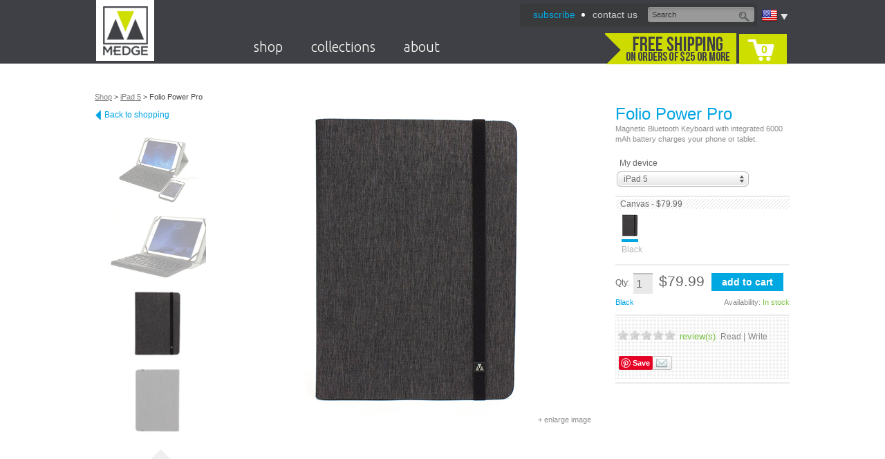

--- FILE ---
content_type: text/html; charset=utf-8
request_url: https://www.medgestore.com/shop/ipad5/foliopowerpro
body_size: 14286
content:
<!DOCTYPE html PUBLIC "-//W3C//DTD XHTML 1.0 Transitional//EN" "http://www.w3.org/TR/xhtml1/DTD/xhtml1-transitional.dtd">
<html xmlns:fb="http://ogp.me/ns/fb#">
<head>
<meta http-equiv="Content-Type" content="text/html; charset=UTF-8" />
<title>M-Edge Folio Power Pro Case for iPad 5</title>
<link rel="canonical" href="http://www.medgestore.com/products/tablet10-foliopowerpro.psp" />

<link rel="stylesheet" href='https://fonts.googleapis.com/css?family=Ubuntu:300'  type='text/css'>

<link rel="apple-touch-icon" href="https://d24eum2zcg4nyv.cloudfront.net/images/mobile/touch-icon-iphone-57x57.png" />
<link rel="apple-touch-icon" sizes="72x72" href="https://d24eum2zcg4nyv.cloudfront.net/images/mobile/touch-icon-ipad-72x72.png" />
<link rel="apple-touch-icon" sizes="114x114" href="https://d24eum2zcg4nyv.cloudfront.net/images/mobile/touch-icon-iphone-retina-114x114.png" />
<link rel="apple-touch-icon" sizes="144x144" href="https://d24eum2zcg4nyv.cloudfront.net/images/mobile/touch-icon-ipad-retina-144x144.png" />

<link href='https://d24eum2zcg4nyv.cloudfront.net/css/base.css' type='text/css' rel='stylesheet' />
<link href='https://d24eum2zcg4nyv.cloudfront.net/css/font.css' type='text/css' rel='stylesheet' />
<link href='https://d24eum2zcg4nyv.cloudfront.net/js/jcarousel/skins/tango/skin.css' type='text/css' rel='stylesheet' />
<link href='https://d24eum2zcg4nyv.cloudfront.net/js/star-rating/jquery.rating.css' type='text/css' rel='stylesheet' />
<link href='https://d24eum2zcg4nyv.cloudfront.net/js/fancyBox/source/jquery.fancybox.css' type='text/css' rel='stylesheet' />
<link href='https://d24eum2zcg4nyv.cloudfront.net/js/pixelmatrix-uniform/css/uniform.default.css' type='text/css' rel='stylesheet' />
<link href='https://d24eum2zcg4nyv.cloudfront.net/css/style.css' type='text/css' rel='stylesheet' />
<link href='https://d24eum2zcg4nyv.cloudfront.net/css/animations.css' type='text/css' rel='stylesheet' />
<link href='https://d24eum2zcg4nyv.cloudfront.net/css/cart.css' type='text/css' rel='stylesheet' />
<link href='https://d24eum2zcg4nyv.cloudfront.net/css/products.css' type='text/css' rel='stylesheet' />
<link href='https://d24eum2zcg4nyv.cloudfront.net/css/blog.css' type='text/css' rel='stylesheet' />
<link href='https://d24eum2zcg4nyv.cloudfront.net/js/jQuery-Validation-Engine/css/validationEngine.jquery.css' type='text/css' rel='stylesheet' />
<script src='https://d24eum2zcg4nyv.cloudfront.net/js/jquery.js' type='text/javascript'></script>
<script src='https://d24eum2zcg4nyv.cloudfront.net/js/jquery-ui.custom.min.js' type='text/javascript'></script>
<script src='https://d24eum2zcg4nyv.cloudfront.net/js/jquery.mousewheel.js' type='text/javascript'></script>
<script src='https://d24eum2zcg4nyv.cloudfront.net/js/jquery.menu-aim.js' type='text/javascript'></script>
<script src='https://d24eum2zcg4nyv.cloudfront.net/js/jcarousel/lib/jquery.jcarousel.min.js' type='text/javascript'></script>
<script src='https://d24eum2zcg4nyv.cloudfront.net/js/star-rating/jquery.rating.js' type='text/javascript'></script>
<script src='https://d24eum2zcg4nyv.cloudfront.net/js/fancyBox/source/jquery.fancybox.js' type='text/javascript'></script>
<script src='https://d24eum2zcg4nyv.cloudfront.net/js/pixelmatrix-uniform/jquery.uniform.js' type='text/javascript'></script>
<script src='https://d24eum2zcg4nyv.cloudfront.net/js/jquery.select-to-autocomplete.min.js' type='text/javascript'></script>
<script src='https://d24eum2zcg4nyv.cloudfront.net/js/jquery.cookie.js' type='text/javascript'></script>
<script src='https://d24eum2zcg4nyv.cloudfront.net/js/gplus-youtubeembed.js' type='text/javascript'></script>
<script src='https://d24eum2zcg4nyv.cloudfront.net/js/site.js' type='text/javascript'></script>
<script src='https://d24eum2zcg4nyv.cloudfront.net/js/jQuery-Validation-Engine/js/jquery.validationEngine.js' type='text/javascript'></script>
<script src='https://d24eum2zcg4nyv.cloudfront.net/js/jQuery-Validation-Engine/js/languages/jquery.validationEngine-en.js' type='text/javascript'></script>

<script type="text/javascript" src="http://www.google.com/recaptcha/api/js/recaptcha_ajax.js"></script>
<script type="text/javascript">
 function showRecaptcha(element) {
   if(typeof(Recaptcha) == "undefined") return;
   Recaptcha.create("6LfgvcwSAAAAAP94oItcVcTDVzQXrOxwoC4aDGSm", element, {
	 theme: "clean",
	 callback: Recaptcha.focus_response_field});
 }
</script>


<meta property="og:title" content="M-Edge Folio Power Pro Case for iPad 5" />
<meta property="og:description" content="" />
<meta property="og:type" content="product" />
<meta property="og:url" content="http://www.medgestore.com/products/tablet10-foliopowerpro.psp" />
<meta property="og:image" content="https://d24eum2zcg4nyv.cloudfront.net/images/products/U10-PRP/U10-PRP-B-HB--detail01-med.jpg" />
<meta property="og:site_name" content="M-Edge" />
<meta property="fb:admins" content="100002430555215" />

<script type="text/javascript">

  var _gaq = _gaq || [];
  _gaq.push(['_setAccount', 'UA-9830202-1']);
  _gaq.push(['_setDomainName', 'medgestore.com']);
  _gaq.push(['_trackPageview']);

  (function() {
    var ga = document.createElement('script'); ga.type = 'text/javascript'; ga.async = true;
    //ga.src = ('https:' == document.location.protocol ? 'https://ssl' : 'http://www') + '.google-analytics.com/ga.js';
	ga.src = ('https:' == document.location.protocol ? 'https://' : 'http://') + 'stats.g.doubleclick.net/dc.js';
    var s = document.getElementsByTagName('script')[0]; s.parentNode.insertBefore(ga, s);
  })();
  
</script>
 

</head>

<body class="interior products">


<div id="page">
<!-- Header -->
 

<div id="header">
	<div class="inner">
		<h1><a class="logo" href="/"><span>M-Edge</span></a></h1>
		<div class="header-content">
			
			<div class="lang-container">
	<span class="lang">
		<img alt="language" src="https://d24eum2zcg4nyv.cloudfront.net/images/flags/iso/US.png" class="langFlag">
		<a class="arrow"></a>
	</span>
		<div class="country_search">
			<p>M-Edge ships to more than 250 countries worldwide. Enter your country below.</p>
			<form action="/" method="post">
				<select name="Country" id="country-selector" autofocus="autofocus" autocorrect="off" autocomplete="off" tabindex="65">
					<option value="">Select Country</option>
					<option value="Afghanistan" data-alternative-spellings="AF افغانستان">Afghanistan</option>
					<option value="Åland Islands" data-alternative-spellings="AX Aaland Aland" data-relevancy-booster="0.5">Åland Islands</option>
					<option value="Albania" data-alternative-spellings="AL">Albania</option>
					<option value="Algeria" data-alternative-spellings="DZ الجزائر">Algeria</option>
					<option value="American Samoa" data-alternative-spellings="AS" data-relevancy-booster="0.5">American Samoa</option>
					<option value="Andorra" data-alternative-spellings="AD" data-relevancy-booster="0.5">Andorra</option>
					<option value="Angola" data-alternative-spellings="AO">Angola</option>
					<option value="Anguilla" data-alternative-spellings="AI" data-relevancy-booster="0.5">Anguilla</option>
					<option value="Antarctica" data-alternative-spellings="AQ" data-relevancy-booster="0.5">Antarctica</option>
					<option value="Antigua And Barbuda" data-alternative-spellings="AG" data-relevancy-booster="0.5">Antigua And Barbuda</option>
					<option value="Argentina" data-alternative-spellings="AR">Argentina</option>
					<option value="Armenia" data-alternative-spellings="AM Հայաստան">Armenia</option>
					<option value="Aruba" data-alternative-spellings="AW" data-relevancy-booster="0.5">Aruba</option>
					<option value="Australia" data-alternative-spellings="AU" data-relevancy-booster="1.5">Australia</option>
					<option value="Austria" data-alternative-spellings="AT Österreich Osterreich Oesterreich ">Austria</option>
					<option value="Azerbaijan" data-alternative-spellings="AZ">Azerbaijan</option>
					<option value="Bahamas" data-alternative-spellings="BS">Bahamas</option>
					<option value="Bahrain" data-alternative-spellings="BH البحرين">Bahrain</option>
					<option value="Bangladesh" data-alternative-spellings="BD বাংলাদেশ" data-relevancy-booster="2">Bangladesh</option>
					<option value="Barbados" data-alternative-spellings="BB">Barbados</option>
					<option value="Belarus" data-alternative-spellings="BY Беларусь">Belarus</option>
					<option value="Belgium" data-alternative-spellings="BE België Belgie Belgien Belgique" data-relevancy-booster="1.5">Belgium</option>
					<option value="Belize" data-alternative-spellings="BZ">Belize</option>
					<option value="Benin" data-alternative-spellings="BJ">Benin</option>
					<option value="Bermuda" data-alternative-spellings="BM" data-relevancy-booster="0.5">Bermuda</option>
					<option value="Bhutan" data-alternative-spellings="BT भूटान">Bhutan</option>
					<option value="Bolivia" data-alternative-spellings="BO">Bolivia</option>
					<option value="Bonaire, Sint Eustatius and Saba" data-alternative-spellings="BQ">Bonaire, Sint Eustatius and Saba</option>
					<option value="Bosnia and Herzegovina" data-alternative-spellings="BA Босна и Херцеговина">Bosnia and Herzegovina</option>
					<option value="Botswana" data-alternative-spellings="BW">Botswana</option>
					<option value="Bouvet Island" data-alternative-spellings="BV">Bouvet Island</option>
					<option value="Brazil" data-alternative-spellings="BR Brasil" data-relevancy-booster="2">Brazil</option>
					<option value="British Indian Ocean Territory" data-alternative-spellings="IO">British Indian Ocean Territory</option>
					<option value="Brunei Darussalam" data-alternative-spellings="BN">Brunei Darussalam</option>
					<option value="Bulgaria" data-alternative-spellings="BG България">Bulgaria</option>
					<option value="Burkina Faso" data-alternative-spellings="BF">Burkina Faso</option>
					<option value="Burundi" data-alternative-spellings="BI">Burundi</option>
					<option value="Cambodia" data-alternative-spellings="KH កម្ពុជា">Cambodia</option>
					<option value="Cameroon" data-alternative-spellings="CM">Cameroon</option>
					<option value="Canada" data-alternative-spellings="CA" data-relevancy-booster="2">Canada</option>
					<option value="Cape Verde" data-alternative-spellings="CV Cabo">Cape Verde</option>
					<option value="Cayman Islands" data-alternative-spellings="KY" data-relevancy-booster="0.5">Cayman Islands</option>
					<option value="Central African Republic" data-alternative-spellings="CF">Central African Republic</option>
					<option value="Chad" data-alternative-spellings="TD تشاد‎ Tchad">Chad</option>
					<option value="Chile" data-alternative-spellings="CL">Chile</option>
					<option value="China" data-relevancy-booster="3.5" data-alternative-spellings="CN Zhongguo Zhonghua Peoples Republic 中国/中华">China</option>
					<option value="Christmas Island" data-alternative-spellings="CX" data-relevancy-booster="0.5">Christmas Island</option>
					<option value="Cocos (Keeling) Islands" data-alternative-spellings="CC" data-relevancy-booster="0.5">Cocos (Keeling) Islands</option>
					<option value="Colombia" data-alternative-spellings="CO">Colombia</option>
					<option value="Comoros" data-alternative-spellings="KM جزر القمر">Comoros</option>
					<option value="Congo" data-alternative-spellings="CG">Congo</option>
					<option value="Congo, the Democratic Republic of the" data-alternative-spellings="CD Congo-Brazzaville Repubilika ya Kongo">Congo, the Democratic Republic of the</option>
					<option value="Cook Islands" data-alternative-spellings="CK" data-relevancy-booster="0.5">Cook Islands</option>
					<option value="Costa Rica" data-alternative-spellings="CR">Costa Rica</option>
					<option value="Côte d'Ivoire" data-alternative-spellings="CI Cote dIvoire">Côte d'Ivoire</option>
					<option value="Croatia" data-alternative-spellings="HR Hrvatska">Croatia</option>
					<option value="Cuba" data-alternative-spellings="CU">Cuba</option>
					<option value="Curaçao" data-alternative-spellings="CW Curacao">Curaçao</option>
					<option value="Cyprus" data-alternative-spellings="CY Κύπρος Kýpros Kıbrıs">Cyprus</option>
					<option value="Czech Republic" data-alternative-spellings="CZ Česká Ceska">Czech Republic</option>
					<option value="Denmark" data-alternative-spellings="DK Danmark" data-relevancy-booster="1.5">Denmark</option>
					<option value="Djibouti" data-alternative-spellings="DJ جيبوتي‎ Jabuuti Gabuuti">Djibouti</option>
					<option value="Dominica" data-alternative-spellings="DM Dominique" data-relevancy-booster="0.5">Dominica</option>
					<option value="Dominican Republic" data-alternative-spellings="DO">Dominican Republic</option>
					<option value="Ecuador" data-alternative-spellings="EC">Ecuador</option>
					<option value="Egypt" data-alternative-spellings="EG" data-relevancy-booster="1.5">Egypt</option>
					<option value="El Salvador" data-alternative-spellings="SV">El Salvador</option>
					<option value="Equatorial Guinea" data-alternative-spellings="GQ">Equatorial Guinea</option>
					<option value="Eritrea" data-alternative-spellings="ER إرتريا ኤርትራ">Eritrea</option>
					<option value="Estonia" data-alternative-spellings="EE Eesti">Estonia</option>
					<option value="Ethiopia" data-alternative-spellings="ET ኢትዮጵያ">Ethiopia</option>
					<option value="Falkland Islands (Malvinas)" data-alternative-spellings="FK" data-relevancy-booster="0.5">Falkland Islands (Malvinas)</option>
					<option value="Faroe Islands" data-alternative-spellings="FO Føroyar Færøerne" data-relevancy-booster="0.5">Faroe Islands</option>
					<option value="Fiji" data-alternative-spellings="FJ Viti फ़िजी">Fiji</option>
					<option value="Finland" data-alternative-spellings="FI Suomi">Finland</option>
					<option value="France" data-alternative-spellings="FR République française" data-relevancy-booster="2.5">France</option>
					<option value="French Guiana" data-alternative-spellings="GF">French Guiana</option>
					<option value="French Polynesia" data-alternative-spellings="PF Polynésie française">French Polynesia</option>
					<option value="French Southern Territories" data-alternative-spellings="TF">French Southern Territories</option>
					<option value="Gabon" data-alternative-spellings="GA République Gabonaise">Gabon</option>
					<option value="Gambia" data-alternative-spellings="GM">Gambia</option>
					<option value="Georgia" data-alternative-spellings="GE საქართველო">Georgia</option>
					<option value="Germany" data-alternative-spellings="DE Bundesrepublik Deutschland" data-relevancy-booster="3">Germany</option>
					<option value="Ghana" data-alternative-spellings="GH">Ghana</option>
					<option value="Gibraltar" data-alternative-spellings="GI" data-relevancy-booster="0.5">Gibraltar</option>
					<option value="Greece" data-alternative-spellings="GR Ελλάδα" data-relevancy-booster="1.5">Greece</option>
					<option value="Greenland" data-alternative-spellings="GL grønland" data-relevancy-booster="0.5">Greenland</option>
					<option value="Grenada" data-alternative-spellings="GD">Grenada</option>
					<option value="Guadeloupe" data-alternative-spellings="GP">Guadeloupe</option>
					<option value="Guam" data-alternative-spellings="GU">Guam</option>
					<option value="Guatemala" data-alternative-spellings="GT">Guatemala</option>
					<option value="Guernsey" data-alternative-spellings="GG" data-relevancy-booster="0.5">Guernsey</option>
					<option value="Guinea" data-alternative-spellings="GN">Guinea</option>
					<option value="Guinea-Bissau" data-alternative-spellings="GW">Guinea-Bissau</option>
					<option value="Guyana" data-alternative-spellings="GY">Guyana</option>
					<option value="Haiti" data-alternative-spellings="HT">Haiti</option>
					<option value="Heard Island and McDonald Islands" data-alternative-spellings="HM">Heard Island and McDonald Islands</option>
					<option value="Holy See (Vatican City State)" data-alternative-spellings="VA" data-relevancy-booster="0.5">Holy See (Vatican City State)</option>
					<option value="Honduras" data-alternative-spellings="HN">Honduras</option>
					<option value="Hong Kong" data-alternative-spellings="HK 香港">Hong Kong</option>
					<option value="Hungary" data-alternative-spellings="HU Magyarország">Hungary</option>
					<option value="Iceland" data-alternative-spellings="IS Island">Iceland</option>
					<option value="India" data-alternative-spellings="IN भारत गणराज्य Hindustan" data-relevancy-booster="3">India</option>
					<option value="Indonesia" data-alternative-spellings="ID" data-relevancy-booster="2">Indonesia</option>
					<option value="Iran, Islamic Republic of" data-alternative-spellings="IR ایران">Iran, Islamic Republic of</option>
					<option value="Iraq" data-alternative-spellings="IQ العراق‎">Iraq</option>
					<option value="Ireland" data-alternative-spellings="IE Éire" data-relevancy-booster="1.2">Ireland</option>
					<option value="Isle of Man" data-alternative-spellings="IM" data-relevancy-booster="0.5">Isle of Man</option>
					<option value="Israel" data-alternative-spellings="IL إسرائيل ישראל">Israel</option>
					<option value="Italy" data-alternative-spellings="IT Italia" data-relevancy-booster="2">Italy</option>
					<option value="Jamaica" data-alternative-spellings="JM">Jamaica</option>
					<option value="Japan" data-alternative-spellings="JP Nippon Nihon 日本" data-relevancy-booster="2.5">Japan</option>
					<option value="Jersey" data-alternative-spellings="JE" data-relevancy-booster="0.5">Jersey</option>
					<option value="Jordan" data-alternative-spellings="JO الأردن">Jordan</option>
					<option value="Kazakhstan" data-alternative-spellings="KZ Қазақстан Казахстан">Kazakhstan</option>
					<option value="Kenya" data-alternative-spellings="KE">Kenya</option>
					<option value="Kiribati" data-alternative-spellings="KI">Kiribati</option>
					<option value="Korea, Democratic People's Republic of" data-alternative-spellings="KP North Korea">Korea, Democratic People's Republic of</option>
					<option value="Korea, Republic of" data-alternative-spellings="KR South Korea" data-relevancy-booster="1.5">Korea, Republic of</option>
					<option value="Kuwait" data-alternative-spellings="KW الكويت">Kuwait</option>
					<option value="Kyrgyzstan" data-alternative-spellings="KG Кыргызстан">Kyrgyzstan</option>
					<option value="Lao People's Democratic Republic" data-alternative-spellings="LA">Lao People's Democratic Republic</option>
					<option value="Latvia" data-alternative-spellings="LV Latvija">Latvia</option>
					<option value="Lebanon" data-alternative-spellings="LB لبنان">Lebanon</option>
					<option value="Lesotho" data-alternative-spellings="LS">Lesotho</option>
					<option value="Liberia" data-alternative-spellings="LR">Liberia</option>
					<option value="Libyan Arab Jamahiriya" data-alternative-spellings="LY ليبيا">Libyan Arab Jamahiriya</option>
					<option value="Liechtenstein" data-alternative-spellings="LI">Liechtenstein</option>
					<option value="Lithuania" data-alternative-spellings="LT Lietuva">Lithuania</option>
					<option value="Luxembourg" data-alternative-spellings="LU">Luxembourg</option>
					<option value="Macao" data-alternative-spellings="MO">Macao</option>
					<option value="Macedonia, The Former Yugoslav Republic Of" data-alternative-spellings="MK Македонија">Macedonia, The Former Yugoslav Republic Of</option>
					<option value="Madagascar" data-alternative-spellings="MG Madagasikara">Madagascar</option>
					<option value="Malawi" data-alternative-spellings="MW">Malawi</option>
					<option value="Malaysia" data-alternative-spellings="MY">Malaysia</option>
					<option value="Maldives" data-alternative-spellings="MV">Maldives</option>
					<option value="Mali" data-alternative-spellings="ML">Mali</option>
					<option value="Malta" data-alternative-spellings="MT">Malta</option>
					<option value="Marshall Islands" data-alternative-spellings="MH" data-relevancy-booster="0.5">Marshall Islands</option>
					<option value="Martinique" data-alternative-spellings="MQ">Martinique</option>
					<option value="Mauritania" data-alternative-spellings="MR الموريتانية">Mauritania</option>
					<option value="Mauritius" data-alternative-spellings="MU">Mauritius</option>
					<option value="Mayotte" data-alternative-spellings="YT">Mayotte</option>
					<option value="Mexico" data-alternative-spellings="MX Mexicanos" data-relevancy-booster="1.5">Mexico</option>
					<option value="Micronesia, Federated States of" data-alternative-spellings="FM">Micronesia, Federated States of</option>
					<option value="Moldova, Republic of" data-alternative-spellings="MD">Moldova, Republic of</option>
					<option value="Monaco" data-alternative-spellings="MC">Monaco</option>
					<option value="Mongolia" data-alternative-spellings="MN Mongγol ulus Монгол улс">Mongolia</option>
					<option value="Montenegro" data-alternative-spellings="ME">Montenegro</option>
					<option value="Montserrat" data-alternative-spellings="MS" data-relevancy-booster="0.5">Montserrat</option>
					<option value="Morocco" data-alternative-spellings="MA المغرب">Morocco</option>
					<option value="Mozambique" data-alternative-spellings="MZ Moçambique">Mozambique</option>
					<option value="Myanmar" data-alternative-spellings="MM">Myanmar</option>
					<option value="Namibia" data-alternative-spellings="NA Namibië">Namibia</option>
					<option value="Nauru" data-alternative-spellings="NR Naoero" data-relevancy-booster="0.5">Nauru</option>
					<option value="Nepal" data-alternative-spellings="NP नेपाल">Nepal</option>
					<option value="Netherlands" data-alternative-spellings="NL Holland Nederland" data-relevancy-booster="1.5">Netherlands</option>
					<option value="New Caledonia" data-alternative-spellings="NC" data-relevancy-booster="0.5">New Caledonia</option>
					<option value="New Zealand" data-alternative-spellings="NZ Aotearoa">New Zealand</option>
					<option value="Nicaragua" data-alternative-spellings="NI">Nicaragua</option>
					<option value="Niger" data-alternative-spellings="NE Nijar">Niger</option>
					<option value="Nigeria" data-alternative-spellings="NG Nijeriya Naíjíríà" data-relevancy-booster="1.5">Nigeria</option>
					<option value="Niue" data-alternative-spellings="NU" data-relevancy-booster="0.5">Niue</option>
					<option value="Norfolk Island" data-alternative-spellings="NF" data-relevancy-booster="0.5">Norfolk Island</option>
					<option value="Northern Mariana Islands" data-alternative-spellings="MP" data-relevancy-booster="0.5">Northern Mariana Islands</option>
					<option value="Norway" data-alternative-spellings="NO Norge Noreg" data-relevancy-booster="1.5">Norway</option>
					<option value="Oman" data-alternative-spellings="OM عمان">Oman</option>
					<option value="Pakistan" data-alternative-spellings="PK پاکستان" data-relevancy-booster="2">Pakistan</option>
					<option value="Palau" data-alternative-spellings="PW" data-relevancy-booster="0.5">Palau</option>
					<option value="Palestinian Territory, Occupied" data-alternative-spellings="PS فلسطين">Palestinian Territory, Occupied</option>
					<option value="Panama" data-alternative-spellings="PA">Panama</option>
					<option value="Papua New Guinea" data-alternative-spellings="PG">Papua New Guinea</option>
					<option value="Paraguay" data-alternative-spellings="PY">Paraguay</option>
					<option value="Peru" data-alternative-spellings="PE">Peru</option>
					<option value="Philippines" data-alternative-spellings="PH Pilipinas" data-relevancy-booster="1.5">Philippines</option>
					<option value="Pitcairn" data-alternative-spellings="PN" data-relevancy-booster="0.5">Pitcairn</option>
					<option value="Poland" data-alternative-spellings="PL Polska" data-relevancy-booster="1.25">Poland</option>
					<option value="Portugal" data-alternative-spellings="PT Portuguesa" data-relevancy-booster="1.5">Portugal</option>
					<option value="Puerto Rico" data-alternative-spellings="PR">Puerto Rico</option>
					<option value="Qatar" data-alternative-spellings="QA قطر">Qatar</option>
					<option value="Réunion" data-alternative-spellings="RE Reunion">Réunion</option>
					<option value="Romania" data-alternative-spellings="RO Rumania Roumania România">Romania</option>
					<option value="Russian Federation" data-alternative-spellings="RU Rossiya Российская Россия" data-relevancy-booster="2.5">Russian Federation</option>
					<option value="Rwanda" data-alternative-spellings="RW">Rwanda</option>
					<option value="Saint Barthélemy" data-alternative-spellings="BL St. Barthelemy">Saint Barthélemy</option>
					<option value="Saint Helena" data-alternative-spellings="SH St.">Saint Helena</option>
					<option value="Saint Kitts and Nevis" data-alternative-spellings="KN St.">Saint Kitts and Nevis</option>
					<option value="Saint Lucia" data-alternative-spellings="LC St.">Saint Lucia</option>
					<option value="Saint Martin (French Part)" data-alternative-spellings="MF St.">Saint Martin (French Part)</option>
					<option value="Saint Pierre and Miquelon" data-alternative-spellings="PM St.">Saint Pierre and Miquelon</option>
					<option value="Saint Vincent and the Grenadines" data-alternative-spellings="VC St.">Saint Vincent and the Grenadines</option>
					<option value="Samoa" data-alternative-spellings="WS">Samoa</option>
					<option value="San Marino" data-alternative-spellings="SM">San Marino</option>
					<option value="Sao Tome and Principe" data-alternative-spellings="ST">Sao Tome and Principe</option>
					<option value="Saudi Arabia" data-alternative-spellings="SA السعودية">Saudi Arabia</option>
					<option value="Senegal" data-alternative-spellings="SN Sénégal">Senegal</option>
					<option value="Serbia" data-alternative-spellings="RS Србија Srbija">Serbia</option>
					<option value="Seychelles" data-alternative-spellings="SC" data-relevancy-booster="0.5">Seychelles</option>
					<option value="Sierra Leone" data-alternative-spellings="SL">Sierra Leone</option>
					<option value="Singapore" data-alternative-spellings="SG Singapura  சிங்கப்பூர் குடியரசு 新加坡共和国">Singapore</option>
					<option value="Sint Maarten (Dutch Part)" data-alternative-spellings="SX">Sint Maarten (Dutch Part)</option>
					<option value="Slovakia" data-alternative-spellings="SK Slovenská Slovensko">Slovakia</option>
					<option value="Slovenia" data-alternative-spellings="SI Slovenija">Slovenia</option>
					<option value="Solomon Islands" data-alternative-spellings="SB">Solomon Islands</option>
					<option value="Somalia" data-alternative-spellings="SO الصومال">Somalia</option>
					<option value="South Africa" data-alternative-spellings="ZA RSA Suid-Afrika">South Africa</option>
					<option value="South Georgia and the South Sandwich Islands" data-alternative-spellings="GS">South Georgia and the South Sandwich Islands</option>
					<option value="South Sudan" data-alternative-spellings="SS">South Sudan</option>
					<option value="Spain" data-alternative-spellings="ES España" data-relevancy-booster="2">Spain</option>
					<option value="Sri Lanka" data-alternative-spellings="LK ශ්‍රී ලංකා இலங்கை Ceylon">Sri Lanka</option>
					<option value="Sudan" data-alternative-spellings="SD السودان">Sudan</option>
					<option value="Suriname" data-alternative-spellings="SR शर्नम् Sarnam Sranangron">Suriname</option>
					<option value="Svalbard and Jan Mayen" data-alternative-spellings="SJ" data-relevancy-booster="0.5">Svalbard and Jan Mayen</option>
					<option value="Swaziland" data-alternative-spellings="SZ weSwatini Swatini Ngwane">Swaziland</option>
					<option value="Sweden" data-alternative-spellings="SE Sverige" data-relevancy-booster="1.5">Sweden</option>
					<option value="Switzerland" data-alternative-spellings="CH Swiss Confederation Schweiz Suisse Svizzera Svizra" data-relevancy-booster="1.5">Switzerland</option>
					<option value="Syrian Arab Republic" data-alternative-spellings="SY Syria سورية">Syrian Arab Republic</option>
					<option value="Taiwan, Province of China" data-alternative-spellings="TW 台灣 臺灣">Taiwan, Province of China</option>
					<option value="Tajikistan" data-alternative-spellings="TJ Тоҷикистон Toçikiston">Tajikistan</option>
					<option value="Tanzania, United Republic of" data-alternative-spellings="TZ">Tanzania, United Republic of</option>
					<option value="Thailand" data-alternative-spellings="TH ประเทศไทย Prathet Thai">Thailand</option>
					<option value="Timor-Leste" data-alternative-spellings="TL">Timor-Leste</option>
					<option value="Togo" data-alternative-spellings="TG Togolese">Togo</option>
					<option value="Tokelau" data-alternative-spellings="TK" data-relevancy-booster="0.5">Tokelau</option>
					<option value="Tonga" data-alternative-spellings="TO">Tonga</option>
					<option value="Trinidad and Tobago" data-alternative-spellings="TT">Trinidad and Tobago</option>
					<option value="Tunisia" data-alternative-spellings="TN تونس">Tunisia</option>
					<option value="Turkey" data-alternative-spellings="TR Türkiye Turkiye">Turkey</option>
					<option value="Turkmenistan" data-alternative-spellings="TM Türkmenistan">Turkmenistan</option>
					<option value="Turks and Caicos Islands" data-alternative-spellings="TC" data-relevancy-booster="0.5">Turks and Caicos Islands</option>
					<option value="Tuvalu" data-alternative-spellings="TV" data-relevancy-booster="0.5">Tuvalu</option>
					<option value="Uganda" data-alternative-spellings="UG">Uganda</option>
					<option value="Ukraine" data-alternative-spellings="UA Ukrayina Україна">Ukraine</option>
					<option value="United Arab Emirates" data-alternative-spellings="AE UAE الإمارات">United Arab Emirates</option>
					<option value="United Kingdom" data-alternative-spellings="GB Great Britain England UK Wales Scotland Northern Ireland" data-relevancy-booster="2.5">United Kingdom</option>
					<option selected="selected" value="United States" data-relevancy-booster="3.5" data-alternative-spellings="US USA United States of America">United States</option>
					<option value="United States Minor Outlying Islands" data-alternative-spellings="UM">United States Minor Outlying Islands</option>
					<option value="Uruguay" data-alternative-spellings="UY">Uruguay</option>
					<option value="Uzbekistan" data-alternative-spellings="UZ Ўзбекистон O'zbekstan O‘zbekiston">Uzbekistan</option>
					<option value="Vanuatu" data-alternative-spellings="VU">Vanuatu</option>
					<option value="Venezuela" data-alternative-spellings="VE">Venezuela</option>
					<option value="Vietnam" data-alternative-spellings="VN Việt Nam" data-relevancy-booster="1.5">Vietnam</option>
					<option value="Virgin Islands, British" data-alternative-spellings="VG" data-relevancy-booster="0.5">Virgin Islands, British</option>
					<option value="Virgin Islands, U.S." data-alternative-spellings="VI" data-relevancy-booster="0.5">Virgin Islands, U.S.</option>
					<option value="Wallis and Futuna" data-alternative-spellings="WF" data-relevancy-booster="0.5">Wallis and Futuna</option>
					<option value="Western Sahara" data-alternative-spellings="EH لصحراء الغربية">Western Sahara</option>
					<option value="Yemen" data-alternative-spellings="YE اليمن">Yemen</option>
					<option value="Zambia" data-alternative-spellings="ZM">Zambia</option>
					<option value="Zimbabwe" data-alternative-spellings="ZW">Zimbabwe</option>
				</select>
				<input type='submit' name='submit' value='update' class='mbtn btn1 small' tabindex="66"/> 
			</form>
		</div>
</div>

			
			<div class="funct-nav-container">
				<ul class="funct-nav">
					<li class='first'><a href='/subscribe/'><span style='color:#00A8E2'>subscribe</span>
</a></li>
<li><a href='/about/contact/'>contact  us</a></li>
					
					
					
					<li class="clear"></li>
				</ul>
				<a class="live-chat-button" href="#" onclick="olark('api.box.expand');return false;">Live Chat</a>
				<form id="site-search" action="https://app.medgestore.com/search.cgi">
					<input name='keyword' value="Search" class="search text" type="text" onblur="if(this.value == '')this.value='Search'" onfocus="this.value==this.defaultValue?this.value='':null">
					<button class="submit" type="submit"></button>
				</form>
			</div>
							
			<div class="clear"></div>
			
			<ul class="site-nav">
							<li class="top-level hasChild">
				<a href="/shop" onclick='return false;' >shop</a>
				<div class="sub-nav-container"  >
					<ul class='first'>
<li><a class='head' href='/products/poweraccessories'>MOBILE POWER</a></li>
<li><a href='/shop/tablet10/powerpadfolio'>Wireless Charging Padfolio</a></li>
<li><a href='/products/poweraccessories-globetrotter'>Globetrotter World Travel Charger</a></li>
<li><a href='/products/poweraccessories-trilogy'>Trilogy 3 in 1 Power Bank</a></li>
<li><a href='/products/poweraccessories-powercore'>Power Core</a></li>
<li><a href='/products/backpackbattery-powerstrap.psp'>Power Strap</a></li>
<li><a href='/products/smartphone-powershot'>Power Shot</a></li>
<li><a class='head' href='/shop/?device=powerbag'>POWER BAGS</a></li>
</ul>
<ul class=''>
<li><a class='head' href=''>POWERED DESKTOP</a></li>
<li><a href='/products/poweraccessories-powerpad5w.psp'>PowerPad 5W</a></li>
<li><a href='/products/poweraccessories-powerpad10w.psp'>PowerPad 10W</a></li>
<li><a href='/products/poweraccessories-powercup'>Power Cup</a></li>
<li><a href='/products/applewatch-powerdisk'>Power Disk</a></li>
<li><a href='/products/poweraccessories-luminous'>Luminous LED Lamp</a></li>
<li><a href='/products/poweraccessories-triplecharger'>Triple Charger</a></li>
<li><a href='/products/poweraccessories-homebase.psp'>Homebase</a></li>
<li><a href='/products/smartphone-powerstand.psp'>Power Stand 10W</a></li>
</ul>
<ul class=''>
<li><a class='head' href=''>IPAD</a></li>
<li><a href='/shop/ipad/ipad2017'>iPad 9.7 (2017)</a></li>
<li><a href='/shop/ipad/ipad2018'>iPad 9.7 (2018)</a></li>
<li><a href='/shop/ipad/ipad102'>iPad 10.2" (2019)</a></li>
<li><a href='/shop/ipad/ipad1028'>iPad 10.2" (2020)</a></li>
<li><a href='/shop/ipad/ipad1029'>iPad 10.2" (2021)</a></li>
<li><a href='/shop/ipad/ipadair'>iPad Air (2013)</a></li>
<li><a href='/shop/ipad/ipadair2'>iPad Air 2 (2014)</a></li>
<li><a href='/shop/ipad/ipadair105'>iPad Air 10.5" (2019)</a></li>
<li><a href='/shop/ipad/ipadpro105'>iPad Pro 10.5" (2017)</a></li>
<li><a href='/shop/ipad/ipadair4'>iPad Air 4 (2020)</a></li>
<li><a href='/shop/ipad/ipadpro97'>iPad Pro 9.7" (2016)</a></li>
<li><a href='/shop/ipad/ipadpro11'>iPad Pro 11" (2018)</a></li>
<li><a href='/shop/ipad/ipadpro112'>iPad Pro 11" (2020)</a></li>
<li><a href='/shop/ipad/ipadpro113'>iPad Pro 11" (2021)</a></li>
<li><a href='/shop/ipad/ipadpro2020'>iPad Pro 12.9" (2020)</a></li>
<li><a href='/shop/ipad/ipadpro2018'>iPad Pro 12.9" (2018)</a></li>
<li><a href='/shop/ipad/ipadpro'>iPad Pro 12.9" (2015/2017)</a></li>
<li><a href='/shop/ipad/ipadmini4'>iPad mini 4</a></li>
<li><a href='/shop/ipad/ipadmini5'>iPad mini 5</a></li>
<li><a href='/shop/ipad/ipadmini6'>iPad mini 6</a></li>
<li><a href='/shop/ipad/ipad4'>iPad 2 | 3 | 4</a></li>
</ul>
<ul class=''>
<li><a class='head' href=''>KINDLE</a></li>
<li><a href='/shop/kindle/kindlefirehd89'>Fire HD 8.9"</a></li>
<li><a href='/shop/kindle/kindlefirehdx7'>Fire HDX 7"</a></li>
<li><a href='/shop/kindle/kindlefirehd7'>Fire HD 7"</a></li>
<li><a href='/shop/kindle/kindletab1'>Fire 7"</a></li>
<li><a class='head' href=''>MICROSOFT</a></li>
<li><a href='/shop/surface'>Surface 10"</a></li>
<li><a href='/shop/surface3'>Surface 3</a></li>
<li><a href='/shop/surfacepro'>Surface Pro 10"</a></li>
<li><a href='/shop/surfacepro3'>Surface Pro 3</a></li>
<li><a href='/shop/surfacepro4'>Surface Pro 4</a></li>
</ul>
<ul class='last'>
<li><a class='head' href=''>TABLETS</a></li>
<li><a href='/shop?device=tablet7'>7-8" devices</a></li>
<li><a href='/shop?device=tablet10'>9-10" devices</a></li>
<li><a href='/shop?device=tablet12'>12" devices</a></li>
<li><a class='head' href=''>LAPTOP</a></li>
<li><a href='/shop/laptop11'>11" Laptop</a></li>
<li><a href='/shop/laptop13'>13" Laptop</a></li>
<li><a href='/shop/laptop15'>15" Laptop</a></li>
<li><a class='head' href=''>ACCESSORIES</a></li>
<li><a href='/products/bluetoothaccessories-seeker.psp'>Seeker Bluetooth Tracker</a></li>
<li><a href='/shop/?type=other&product=stylus&product=superstylus&product=doubleagent'>Stylus</a></li>
<li><a href='/shop/?type=other&product=screen'>Screen Protectors</a></li>
<li><a href='/shop/?type=other&product=chargingcable'>Keyboard Charging Cable</a></li>
<li><a class='head alt' href='/shop/?sale=1'>SALE</a></li>
</ul>
<div style="height:24px;clear:both;">&nbsp;</div>

				</div>
			</li>

			<li class="top-level hasChild">
				<a href="/collections" onclick='return false;' >collections</a>
				<div class="sub-nav-container" style='width:auto;left:84px' >
					<ul class='images'>
<li><a href='/collections'><img src='https://d24eum2zcg4nyv.cloudfront.net/images/nav/home-collections-power.jpg' alt='M-Edge'/></a></li>
<li><a href='/collections-powereddesktop'><img src='https://d24eum2zcg4nyv.cloudfront.net/images/nav/home-collections-desktop.jpg' alt='M-Edge'/></a></li>
</ul>
				</div>
			</li>

			<li class="top-level">
				<a href="/about/">about</a>
			</li>

			</ul>
			
			<div class="cart-nav">
				
				<img src="https://d24eum2zcg4nyv.cloudfront.net/images/shipping-offer.png" width="198" height="45">
				
				<div class='mini-cart'>
	<a class="cart-icon" href='https://app.medgestore.com/cart/' onclick='return false;'>
		<span class="item-total-qty">0</span>
	</a>
	
	<div class="pop-up-cart">
		<div class="head-controls">
			<span>Great Choice</span>
			<a class="close"><span>close</span></a>
		</div>
		
		<ul class="cart-items">
			
		</ul>
		<div class='loading' style='display:none'><span>Processing...</span></div>
		
		<span class="subtotal"><strong>YOUR SUBTOTAL:</strong> <span class="num">$0</span></span>
		
		<a href="/shop" class="mbtn btn3 small shop">Continue Shopping</a>
		<a href="/cart" class="mbtn btn1 small cart	">View Cart</a>
	</div>
</div>
			</div>
			
			<div class="clear"></div>
		</div>
		
		 
	</div>
</div>
<div class="clear"></div>

 
			


<!-- Middle -->
<div id="middle">
	<!--<div id="main-content">-->
		<div class="hero-unit">
	<ul class='breadcrumbs'>
<li><a href='/shop/'>Shop</a> &gt;</li>
<li><a href='/shop?device=ipad5'>iPad 5</a> &gt;</li>
<li>Folio Power Pro</li>
</ul>
	<div class="col1">
		<a class="back-to-shopping" href="/products">Back to shopping</a>
		
		<div class="prod-thumb-container">
			<ul id='mycarousel' class='jcarousel jcarousel-skin-tango productImages'>
<li><a href='https://d24eum2zcg4nyv.cloudfront.net/images/products/U10-PRP/U10-PRP-B-HB--detail01.jpg' target='_blank' onclick='return false;'><img data-full='https://d24eum2zcg4nyv.cloudfront.net/images/products/U10-PRP/U10-PRP-B-HB--detail01-med.jpg' src='https://d24eum2zcg4nyv.cloudfront.net/images/products/U10-PRP/U10-PRP-B-HB--detail01-med.jpg' height='100' /></a></li>
<li><a href='https://d24eum2zcg4nyv.cloudfront.net/images/products/U10-PRP/U10-PRP-B-HB--detail02.jpg' target='_blank' onclick='return false;'><img data-full='https://d24eum2zcg4nyv.cloudfront.net/images/products/U10-PRP/U10-PRP-B-HB--detail02-med.jpg' src='https://d24eum2zcg4nyv.cloudfront.net/images/products/U10-PRP/U10-PRP-B-HB--detail02-med.jpg' height='100' /></a></li>
<li><a href='https://d24eum2zcg4nyv.cloudfront.net/images/products/U10-PRP/U10-PRP-B-HB--front.jpg' target='_blank' onclick='return false;'><img data-full='https://d24eum2zcg4nyv.cloudfront.net/images/products/U10-PRP/U10-PRP-B-HB--front-med.jpg' src='https://d24eum2zcg4nyv.cloudfront.net/images/products/U10-PRP/U10-PRP-B-HB--front-med.jpg' height='100' /></a></li>
<li><a href='https://d24eum2zcg4nyv.cloudfront.net/images/products/U10-PRP/U10-PRP-B-HB--rear.jpg' target='_blank' onclick='return false;'><img data-full='https://d24eum2zcg4nyv.cloudfront.net/images/products/U10-PRP/U10-PRP-B-HB--rear-med.jpg' src='https://d24eum2zcg4nyv.cloudfront.net/images/products/U10-PRP/U10-PRP-B-HB--rear-med.jpg' height='100' /></a></li>
</ul>
		</div>
	</div>
		

	<div class="col2">
			<div class="product-photo-container">
			<div class='product-photo'>
				<img src="https://d24eum2zcg4nyv.cloudfront.net/images/products/U10-PRP/U10-PRP-B-HB--detail01-med.jpg" />
			</div>
			
			<a href='https://d24eum2zcg4nyv.cloudfront.net/images/products/U10-PRP/U10-PRP-B-HB--detail01.jpg' rel='gallery' >+ enlarge image</a>
<a href='https://d24eum2zcg4nyv.cloudfront.net/images/products/U10-PRP/U10-PRP-B-HB--detail02.jpg' rel='gallery' style='display:none;'>+ enlarge image</a>
<a href='https://d24eum2zcg4nyv.cloudfront.net/images/products/U10-PRP/U10-PRP-B-HB--front.jpg' rel='gallery' style='display:none;'>+ enlarge image</a>
<a href='https://d24eum2zcg4nyv.cloudfront.net/images/products/U10-PRP/U10-PRP-B-HB--rear.jpg' rel='gallery' style='display:none;'>+ enlarge image</a>
			
			<div class="clear"></div>
		</div>
	</div>
	<div class="col3">
	
		<h1>Folio Power Pro</h1>
		<h1 class="seo-p">
			Magnetic Bluetooth Keyboard with integrated 6000 mAh battery charges your phone or tablet.
		</h1>
		
		<form id="selectDevice"> 
			<label id="device_label" for="device_list">My device</label>
			<select name=""  class="custom-selectbox uniform" id="device_list" onchange="window.location=this.value">
<option value="/shop/tablet10/foliopowerpro">10&quot; Tablet</option>
<option value="/shop/tablet7/foliopowerpro">7&quot; Tablet</option>
<option value="/shop/tablet8/foliopowerpro">8&quot; Tablet</option>
<option value="/shop/galaxy101/foliopowerpro">Galaxy 10.1</option>
<option value="/shop/galaxy/foliopowerpro">Galaxy 7</option>
<option value="/shop/galaxynote102013/foliopowerpro">Galaxy Note 10.1 (2013)</option>
<option value="/shop/note8/foliopowerpro">Galaxy Note 8</option>
<option value="/shop/galaxytab2101/foliopowerpro">Galaxy Tab 2-10.1&quot;</option>
<option value="/shop/galaxytab3101/foliopowerpro">Galaxy Tab 3-10.1&quot;</option>
<option value="/shop/galaxytab4101/foliopowerpro">Galaxy Tab 4-10.1&quot;</option>
<option value="/shop/galaxytab48/foliopowerpro">Galaxy Tab 4-8&quot;</option>
<option value="/shop/galaxytabs105/foliopowerpro">Galaxy Tab S-10.5&quot;</option>
<option value="/shop/ipad2/foliopowerpro">iPad 2</option>
<option value="/shop/ipad4/foliopowerpro">iPad 4</option>
<option selected="selected" value="/shop/ipad5/foliopowerpro">iPad 5</option>
<option value="/shop/ipad2017/foliopowerpro">iPad 9.7 (2017)</option>
<option value="/shop/ipadair/foliopowerpro">iPad Air</option>
<option value="/shop/ipadair2/foliopowerpro">iPad Air 2</option>
<option value="/shop/ipadmini/foliopowerpro">iPad mini</option>
<option value="/shop/ipadmini2/foliopowerpro">iPad mini 2</option>
<option value="/shop/ipadmini3/foliopowerpro">iPad mini 3</option>
<option value="/shop/ipadmini4/foliopowerpro">iPad mini 4</option>
<option value="/shop/kindletab1/foliopowerpro">Kindle Fire</option>
<option value="/shop/kindlefirehd7/foliopowerpro">Kindle Fire HD 7&quot;</option>
<option value="/shop/kindlefirehdx7/foliopowerpro">Kindle Fire HDX 7&quot;</option>
<option value="/shop/nexus10/foliopowerpro">Nexus 10</option>
<option value="/shop/nexus7/foliopowerpro">Nexus 7</option>
<option value="/shop/nookhdplus/foliopowerpro">Nook HD+</option>
<option value="/shop/surface/foliopowerpro">Surface</option>
<option value="/shop/surface3/foliopowerpro">Surface 3</option>
<option value="/shop/surfacepro/foliopowerpro">Surface Pro 10&quot;</option>
<option value="/shop/surfacepro3/foliopowerpro">Surface Pro 3</option>
<option value="/shop/surfacepro4/foliopowerpro">Surface Pro 4</option>
</select>
		</form>
		
		<ul class='material-options'>
<li>
<h4>Canvas - 
$79.99
</h4>
<img alt='Black' data-sku='U10-PRP-B-HB' data-trim='Canvas' data-color='Black' data-price='79.99' data-lead='1-3 days' data-available='1' src='https://d24eum2zcg4nyv.cloudfront.net/images/products/U10-PRP/U10-PRP-B-HB--front-thumb.jpg' data-full='https://d24eum2zcg4nyv.cloudfront.net/images/products/U10-PRP/U10-PRP-B-HB--front.jpg' width='24'/>
<p></p>
</li>
</ul>
		<form id="addToCart" action="/cart/" method="POST">
	<div>
		<label>Qty:</label>
		<input class="quantity" name="qty" id="qty" type="text" value="1" />
		<span class="price">$79.99</span>
		<input type="submit" class="mbtn btn1 small" value="add to cart"/>
	</div>
	<div>
		<!--<span class="small-note-blue"><a href='/about/cs/freeshipping.psp' class='popup'>Free Shipping Both Ways</a></span>-->
		<span class="small-note-blue" id="cart_color_label" style="float:left;margin:0;"></span>
		<span class="small-note">Availability: <span id="available" class="available">In stock</span></span>
	</div>
	<!--TODO hidden form stuff-->
	<!--
	<input type="hidden" value="www.buymedge.com/products/" name="return">
	<input type="hidden" value="77202678" name="userid">
	-->
	<input id="product" type="hidden" value="Folio Power Pro   (1-3 days)" name="product">
	<input id="price" type="hidden" value="79.99" name="price">

	<input id="sku" type="hidden" value="" name="sku">
	<input id="cart_product" type="hidden" value="Folio Power Pro" name="cart_product">
	<input id="cart_trim" type="hidden" value="" name="cart_trim">
	<input id="cart_color" type="hidden" value="" name="cart_color">
	<input id="cart_lead" type="hidden" value="1-3 days" name="cart_lead">
	<input id="cart_price" type="hidden" value="79.99" name="cart_price">
	<input id="cart_device" type="hidden" value="ipad5" name="cart_device">
	<input id="render_id" type="hidden" value="" name="render_id">
	
	<input id="cart_available" type="hidden" value="1" name="cart_available">
</form>
		
		
		<div class="rating-container">
			<div class='star-rating'><a title='1 Stars'>1 Stars</a></div>
<div class='star-rating'><a title='2 Stars'>2 Stars</a></div>
<div class='star-rating'><a title='3 Stars'>3 Stars</a></div>
<div class='star-rating'><a title='4 Stars'>4 Stars</a></div>
<div class='star-rating'><a title='5 Stars'>5 Stars</a></div>
			<a class="reviews" href='#reviews'> review(s)</a> 
			<a class="read" href="#reviews">Read |</a>
			<a class="write" href="#">Write</a>
			<div style='display:none'>
			
				<form action="/bin/api/reviews.cgi" method="POST" id='form_review'>
	<h3>Write a Review</h3>	
	
	<p>
		We want to hear your honest opinions about our products and 
		we think that our other customers would like to hear them too.  
		However, please keep in mind that we won't post anything that 
		contains  inappropriate comments.  If we cannot post your review 
		as written, we will contact you to rewrite it.
		For more information please see our <a href="/about/terms/#product_reviews">Terms &amp; Conditions</a>.
	</p>


	<table border="0" cellpadding="2" cellspacing="2">
	<tr>
		<th>Your Name</th>
		<td>
			<input id="review_name" name="review_name" type="text" size="40" class="validate[required]" />
			 <span class='info'>(as you would like it to appear)</span>
		</td>
	</tr>
	<tr>
		<th>Your Email</th>
		<td>
			<input id="review_email" name="review_email" type="text" size="40"class="validate[required,custom[email]]" />
			<span class='info'>(will not be displayed)</span>
		</td>
	</tr>
	<tr>
		<th>Rating</th>
		<td>
			<select id="review_rating" name="review_rating">
				<option value="5">5 Stars</option>
				<option value="4">4 Stars</option>
				<option value="3">3 Stars</option>
				<option value="2">2 Stars</option>
				<option value="1">1 Star</option>
			</select>
		</td>
	</tr>
	<tr>
		<th>Title</th>
		<td>
			<input id="review_summary" name="review_summary" type="text" size="40"class="validate[required]" />
		</td>
	</tr>
	<tr>
		<th>Review</th>
		<td>
			<textarea id="review_comment" name="review_comment" cols="45" rows="5" style="width:99%;" class="validate[required]" data-prompt-position="bottomLeft" ></textarea>
		</td>
	</tr>
	<tr>
		<th>Confirmation</th>
		<td>
			<p>
				The following image shows two words (or partial words).
				Please type the <b>two words</b> shown in the field below the image.
				<a href="javascript:Recaptcha.reload ();">I can't read the image, show me another.</a>
			</p>
			<div id="review-recaptcha"></div>
		</td>
	</tr>
	<tr>
		<td></td>
		<td>
			<input type="submit" value="Submit" id="review-submit" name="cmd" class="inputsubmit"/>
			<input type="hidden" value="/products/tablet10-foliopowerpro.psp" name="review_url"/>
		</td>
	</tr>
	</table>

	<div id="form_review_error" class="error bottom" style="display: none;">
		<p>There was a problem submitting your review:</p>
		<div id="form_review_error_list"></div>
	</div>
</form>

				
			</div>
			
			<div class="social-media">
				
				<div class="addthis_toolbox addthis_default_style ">
					<a class="addthis_button_email"><img src="https://d24eum2zcg4nyv.cloudfront.net/images/icon-mail-button.png" alt="Email"></a>
					
					<div class="pin-it">
						<a class="pin-it-button" href="http://pinterest.com/pin/create/button/?url={https://www.medgestore.com/shop/ipad5/foliopowerpro}&media=https://d24eum2zcg4nyv.cloudfront.net/images/products_06.png" count-layout="none">
							<img border="0" src="https://assets.pinterest.com/images/PinExt.png" title="Pin It" />
						</a>
					</div>
											
					<a class="addthis_button_tweet" tw:count="none"></a>
					<a class="addthis_button_facebook_like" fb:like:layout="button_count"></a>
				</div>
				
			</div>
						
		</div>
		
	</div>
	<div class="clear"></div>
</div>
<div class="info-unit">
	<div class="shadow-sprite"></div>
	
	<div class="inner">
		<div class="content-container">
			<ul class="info-nav">
				<li class="first features active"><a href='#features' onclick='return false;' class='features'>Features</a></li>
				<li class="specs"><a href='#specs' onclick='return false;' class='specs'>Specs</a></li>
				<li class="reviews"><a href='#reviews' onclick='return false;' class='reviews'>Reviews()</a></li>
				<li class="last related"><a href='#related' onclick='return false;' class='related'>Related Products</a></li>
			</ul>
			<div class="tabs tab-1 features">
				<a id='features'></a>
				<ul>
<li>Backlit and Magnetic Bluetooth Keyboard with integrated battery charges your phone or tablet.
</li>
<li>Inside the keyboard is a 6000 mAh battery for charging your smartphone or tablet
</li>
<li>LED indicator lets you know how much battery life is remaining
</li>
<li>Auto-shut off when battery charging is complete
</li>
<li>Patented, MultiFit mounting system stretches to fit a wide range of tablets
</li>
<li>Case and integrated keyboard groove allow for multiple stand angles
</li>
</ul>
				
				<h2></h2>
				
				

			
				<ul class='feature_icons'>
</ul>
			</div>
		
			<div class="tabs tab-2 specs">
				<a id='specs'></a>
				<h2>Specs</h2>
				<p>
					<ul>
<li>Patent Pending</li>
<li>Compatibility: <ul>
<li>10" Tablet</li>
<li>Apple iPad 2</li>
<li>Apple iPad 4</li>
<li>Apple iPad 5</li>
<li>Apple iPad 9.7 (2017)</li>
<li>Apple iPad Air (2013)</li>
<li>Apple iPad Air 2 (2014)</li>
<li>Microsoft Surface</li>
<li>Microsoft Surface 3</li>
<li>Microsoft Surface Pro 10"</li>
<li>Microsoft Surface Pro 3</li>
<li>Microsoft Surface Pro 4</li>
<li>Nexus 10</li>
<li>Nook HD+</li>
<li>Samsung Galaxy 10.1</li>
<li>Samsung Galaxy Note 10.1 (2013)</li>
<li>Samsung Galaxy Tab 2-10.1"</li>
<li>Samsung Galaxy Tab 3-10.1"</li>
<li>Samsung Galaxy Tab 4-10.1"</li>
<li>Samsung Galaxy Tab S-10.5"</li>
</ul></li>
<li>Also available for: <ul>
<li><a href='/shop/tablet7/foliopowerpro'>7" Tablet</a></li>
<li><a href='/shop/tablet8/foliopowerpro'>8" Tablet</a></li>
<li><a href='/shop/note8/foliopowerpro'>Galaxy Note 8</a></li>
<li><a href='/shop/galaxytab48/foliopowerpro'>Galaxy Tab 4-8"</a></li>
<li><a href='/shop/ipadmini/foliopowerpro'>iPad mini</a></li>
<li><a href='/shop/ipadmini2/foliopowerpro'>iPad mini 2</a></li>
<li><a href='/shop/ipadmini3/foliopowerpro'>iPad mini 3</a></li>
<li><a href='/shop/ipadmini4/foliopowerpro'>iPad mini 4</a></li>
<li><a href='/shop/kindletab1/foliopowerpro'>Kindle Fire</a></li>
<li><a href='/shop/kindlefirehd7/foliopowerpro'>Kindle Fire HD 7"</a></li>
<li><a href='/shop/kindlefirehdx7/foliopowerpro'>Kindle Fire HDX 7"</a></li>
<li><a href='/shop/nexus7/foliopowerpro'>Nexus 7</a></li>
</ul></li>
</ul>

<h2>M-Edge Support</h2><a name='support'></a>
<ul class='support'>
<li><a href="/about/cs/powerfaq.psp">Stealth Power FAQ</a></li>
<li><a href="/about/cs/docs/lifetime.psp">M-Edge Limited Lifetime Warranty Policy</a></li>
<li><a href="/about/contact/">Contact Customer Service</a></li>
</ul>
				</p>
			</div>
		
			<div class="tabs tab-3 reviews">
				<a id='reviews'></a>
						<p>No reviews yet. Be the first to <a href='#' class='write'>write</a> one!</p>

			</div>
			
			<div class="tabs tab-4 related">
				<a id='related'></a>
				<h2>You might also like...</h2>
				
			</div>
		</div>
		
		<div class="media-container">
			
			
		</div>
		
		<div class="clear"></div>
	</div>
</div>

<script type="text/javascript">
	$(document).ready(function(){
										
		$("div.pin-it").mouseover(function(){
			refreshPinterestButton($(".product-photo-container img").attr("src"), $(".products #middle .hero-unit .col2 p").text());
		});	

		refreshPinterestButton = function (image,description) {
			
			image = "http://" + window.location.hostname + image;
												
			var pinterest_interval = window.setInterval(function(){
				if( $(".pin-it iframe").length ) {
					var currentSrc		= $(".pin-it").find("iframe").attr("src");
					var currentParts 	= currentSrc.split("?");
					var domain			= currentParts[0];
					var queryStr		= currentParts[1];
					var queryParts		= queryStr.split("&");
					for( i in queryParts ) {
						var paramParts = queryParts[i].split("=");
						if( paramParts[0] == "media" ) {
							paramParts[1]	= encodeURIComponent( image );
							queryParts[i] 	= paramParts.join("=");
						}
						if( paramParts[0] == "description" ) {
							paramParts[1]	= encodeURIComponent( description );
							queryParts[i] 	= paramParts.join("=");
						}
					}
					queryString			= queryParts.join("&");
					var newSrc			= domain + "?" + queryString;
					$(".pin-it").find("iframe").attr("src",newSrc);
					clearInterval(pinterest_interval);
				}
			}, 200);
			
		}				
	});							 
	
</script>

<script type="text/javascript" src="http://s7.addthis.com/js/300/addthis_widget.js#pubid=ra-4dc80bba47fd309f"></script>
<script type="text/javascript" src="https://assets.pinterest.com/js/pinit.js"></script>
	<!--</div>-->
</div>
<div class="clear"></div>

<div id="footer">
	<div class="inner">
		<div class="col1">
			<ul class='social'>
<li><a href='http://www.facebook.com/facebook?ref=pf#/pages/M-EDGE-Accessories/190018231946?ref=ts' onclick='_gaq.push(["_trackEvent", "SocialMediaHome", "Click", "Facebook"]);' rel='nofollow'><img src='https://d24eum2zcg4nyv.cloudfront.net/images/social/facebook.png' alt='Facebook'/></a></li>
<li><a href='http://instagram.com/medgestore' onclick='_gaq.push(["_trackEvent", "SocialMediaHome", "Click", "Instagram"]);' rel='nofollow'><img src='https://d24eum2zcg4nyv.cloudfront.net/images/social/instagram.png' alt='Instagram'/></a></li>
</ul>

			
			<ul class='first'>
<li>Product Categories</li>
<li><a href='medgestore.com/collections-powereddesktop'>Powered Desktop</a></li>
<li><a href='medgestore.com/collections'>Power Bags</a></li>
<li><a href='/ipad'>iPad</a></li>
<li><a href='/kindle'>Kindle</a></li>
<li><a href='/tablet'>Tablet</a></li>
<li><a href='/accessories'>Accessories</a></li>
</ul>
<ul class=''>
<li>Company Info</li>
<li><a href='/about/'>About Us</a></li>
<li><a href='/about/press/'>Press</a></li>
<li><a href='/about/buy/'>Where to Buy</a></li>
<li><a href='/education/'>Education</a></li>
</ul>
<ul class='last'>
<li>Help</li>
<li><a href='/about/contact/'>Contact Us</a></li>
<li><a href='/about/cs/faq'>FAQs</a></li>
<li><a href='/about/cs/faq.psp#return'>Returns</a></li>
</ul>
			
			<div class="clear"></div>
			
			<p class="copyright">
				&copy; 2026 M-Edge International Corporation<br/> 
				<a href="/about/privacy">Privacy Policy</a> &nbsp; | &nbsp; <a href="/about/terms">Terms and Conditions</a>
			</p>
		</div>
	
		<div class="col2">
			<form id="eNewsForm" action="https://app.medgestore.com/subscribe">
				<span style="display: none;" class="validEmail">Please enter a valid Email Address</span>
				<h4 style="display: none;" class="emailThanks">Thank you for signing up for our e&#8209;newsletter. </h4>
				<p style="display: none;" class="emailThanks">Now you'll be the first to know about our newest products and designs! Talk to you soon! </p>
				<input class="email-list" name="email" type="text" value="Join our email list" onfocus="this.value==this.defaultValue?this.value='':null" onblur="if(this.value == '')this.value='Join our email list'" />
				<button class="submit" type="submit">Sign Me Up</button>
			</form>
			
			<h3></h3>
			<a class="youtube-video">
				<iframe width="318" height="193" src="https://www.youtube.com/embed/pc8CnOYsYnM" frameborder="0" allowfullscreen></iframe>
				<script type='text/javascript'>optimizeYouTubeEmbeds()</script> 
			</a>
		</div>
	</div>
</div>


</div>

<script type="text/javascript"> 
var google_tag_params = {
ecomm_prodid: 'U10PRPBHBipad5',
ecomm_pagetype: 'product',
ecomm_totalvalue: '79.99',
};
</script>
<script type="text/javascript">
/* <![CDATA[ */
var google_conversion_id = 1011232553;
var google_custom_params = window.google_tag_params;
var google_remarketing_only = true;
/* ]]> */
</script>
<script type="text/javascript" src="//www.googleadservices.com/pagead/conversion.js">
</script>
<noscript>
<div style="display:inline;">
<img height="1" width="1" style="border-style:none;" alt="" src="//googleads.g.doubleclick.net/pagead/viewthroughconversion/1011232553/?value=0&amp;guid=ON&amp;script=0"/>
</div>
</noscript>
<script type="text/javascript">
adroll_adv_id = "Q3Y3NGE2GFCGLEIONYYNSU";
adroll_pix_id = "CHTDBQLJVZAGRJPP42VMC3";

//(function () {
//var oldonload = window.onload;
//window.onload = function(){
$(document).ready(function(){
   __adroll_loaded=true;
   var scr = document.createElement("script");
   var host = (("https:" == document.location.protocol) ? "https://s.adroll.com" : "http://a.adroll.com");
   scr.setAttribute('async', 'true');
   scr.type = "text/javascript";
   scr.src = host + "/j/roundtrip.js";
   ((document.getElementsByTagName('head') || [null])[0] ||
    document.getElementsByTagName('script')[0].parentNode).appendChild(scr);
});
//   if(oldonload){oldonload()}};
//}());
</script>
<script type="text/javascript">
  adroll_segments = "";
</script>

 
</body>
</html>


--- FILE ---
content_type: text/css
request_url: https://d24eum2zcg4nyv.cloudfront.net/css/base.css
body_size: 940
content:
/*
 * M-Edge, Base Stylesheet
 * Version: 1.0.0
 *
 * Author: MGH
 * crivers@mghus.com
 *
 * Changelog: 
 * Version: 1.0.0
 *  Init Build
 *
 */

/* Reset
-------------------------------------------------------------- */
*:focus{outline:none;}
body,div,dl,dt,dd,ul,ol,li,h1,h2,h3,h4,h5,h6,pre,code,form,fieldset,legend,input,button,textarea,p,blockquote,th,td{margin:0;padding:0;}
button,input,legend,textarea,select,optgroup,option{font-family:inherit;font-size:inherit;font-style:inherit;font-weight:inherit;}
table{border-collapse:collapse;border-spacing:0; }
sup,sub{vertical-align:baseline; }
html,body,div,span,applet,object,iframe,h1,h2,h3,h4,h5,h6,p,blockquote,pre,a,abbr,acronym,address,big,cite,code,del,dfn,em,font,img,ins,kbd,q,s,samp,small,strike,strong,sub,sup,tt,var,dl,dt,dd,ol,ul,li,fieldset,form,label,legend,textarea,caption,table,tbody,tfoot,thead,tr,th,td
{font-family:inherit;font-size:inherit;}

img { border:none; }


--- FILE ---
content_type: text/css
request_url: https://d24eum2zcg4nyv.cloudfront.net/css/font.css
body_size: 3115
content:
/*
 * Web Fonts from fontspring.com
 *
 * All OpenType features and all extended glyphs have been removed.
 * Fully installable fonts can be purchased at http://www.fontspring.com
 *
 * The fonts included in this stylesheet are subject to the End User License you purchased
 * from Fontspring. The fonts are protected under domestic and international trademark and 
 * copyright law. You are prohibited from modifying, reverse engineering, duplicating, or
 * distributing this font software.
 *
 * (c) 2010-2012 Fontspring
 *
 *
 *
 *
 * The fonts included are copyrighted by the vendor listed below.
 *
 * Vendor:      Mark Simonson Studio
 * License URL: http://www.fontspring.com/fflicense/mark-simonson-studio
 *
 *
 */

@font-face {
    font-family: "ProximaNova";
    src: url('http://www.medgestore.com/fonts/ProximaNova-Reg-webfont.eot');
    src: url('http://www.medgestore.com/fonts/ProximaNova-Reg-webfont.eot?#iefix') format('embedded-opentype'),
         url('http://www.medgestore.com/fonts/ProximaNova-Reg-webfont.woff') format('woff'),
         url('http://www.medgestore.com/fonts/ProximaNova-Reg-webfont.ttf') format('truetype'),
         url('http://www.medgestore.com/fonts/ProximaNova-Reg-webfont.svg#proxima_nova_rgregular') format('svg');
    font-weight: normal;
    font-style: normal;

}

@font-face {
    font-family: "ProximaNova";
    src: url('http://www.medgestore.com/fonts/ProximaNova-RegIt-webfont.eot');
    src: url('http://www.medgestore.com/fonts/ProximaNova-RegIt-webfont.eot?#iefix') format('embedded-opentype'),
         url('http://www.medgestore.com/fonts/ProximaNova-RegIt-webfont.woff') format('woff'),
         url('http://www.medgestore.com/fonts/ProximaNova-RegIt-webfont.ttf') format('truetype'),
         url('http://www.medgestore.com/fonts/ProximaNova-RegIt-webfont.svg#proxima_novaregular_italic') format('svg');
    font-weight: normal;
    font-style: italic;

}


@font-face {
    font-family: "ProximaNova";
    src: url('http://www.medgestore.com/fonts/ProximaNova-Bold-webfont.eot');
    src: url('http://www.medgestore.com/fonts/ProximaNova-Bold-webfont.eot?#iefix') format('embedded-opentype'),
         url('http://www.medgestore.com/fonts/ProximaNova-Bold-webfont.woff') format('woff'),
         url('http://www.medgestore.com/fonts/ProximaNova-Bold-webfont.ttf') format('truetype'),
         url('http://www.medgestore.com/fonts/ProximaNova-Bold-webfont.svg#proxima_nova_rgbold') format('svg');
    font-weight: bold;
    font-style: normal;

}


@font-face {
    font-family: "ProximaNova";
    src: url('http://www.medgestore.com/fonts/ProximaNova-BoldIt-webfont.eot');
    src: url('http://www.medgestore.com/fonts/ProximaNova-BoldIt-webfont.eot?#iefix') format('embedded-opentype'),
         url('http://www.medgestore.com/fonts/ProximaNova-BoldIt-webfont.woff') format('woff'),
         url('http://www.medgestore.com/fonts/ProximaNova-BoldIt-webfont.ttf') format('truetype'),
         url('http://www.medgestore.com/fonts/ProximaNova-BoldIt-webfont.svg#proxima_novabold_italic') format('svg');
    font-weight: bold;
    font-style: italic;

}



--- FILE ---
content_type: text/css
request_url: https://d24eum2zcg4nyv.cloudfront.net/css/animations.css
body_size: 4027
content:
/*
 * M-Edge, Animation Stylesheet
 * Version: 1.1.0
 *
 * Author: MGH
 * crivers@mghus.com
 * gregwhyte@medgestore.com
 * 
 * Changelog: 
 * Version: 1.0.0
 *  Init Build
 * Version: 1.1.0
 *  Fixes, cleanup and customizations
 *
 */ 

/* Lets Begin...
-------------------------------------------------------------- */
.da-slider{
	width: 100%;
	min-width: 520px;
	height: 589px;
	position: relative;
	margin: 30px auto;
	overflow: hidden;
	background: #DEDDDD url('/images/home/slider-1-bg.png') repeat-x scroll 0 0 ;
	-webkit-transition: background-position 1.4s ease-in-out 0.3s;
	-moz-transition: background-position 1.4s ease-in-out 0.3s;
	-o-transition: background-position 1.4s ease-in-out 0.3s;
	-ms-transition: background-position 1.4s ease-in-out 0.3s;
	transition: background-position 1.4s ease-in-out 0.3s;
	text-align:center;
}
.da-slide{
	position: absolute;
	width: 100%;
	height: 100%;
	top: 0px;
	left: 0px;
	font-family: 'BebasNeueRegular', 'Arial Narrow', Arial, sans-serif;
	text-align: left;
}
.da-slide-current{
	z-index: 1000;
}
.da-slider-fb .da-slide{
	left: 100%;
}
.da-slider-fb  .da-slide.da-slide-current{
	left: 0px;
}
.da-dots{
/*
	width: 100%;
	position: absolute;
	text-align: center;
	left: 0px;
	bottom: 20px;
	z-index: 2000;
	-moz-user-select: none;
	-webkit-user-select: none;
	*/
	position:relative;
	display:inline-block;
	background-color:rgba(222,222,222,.5);
	padding:5px;
	border-radius:10px;
	text-align:center;
	margin:609px auto 0 auto;
	z-index: 2000;
	
	-moz-user-select: none;
	-webkit-user-select: none;
	user-select:none;
}
.da-dots span{
	display: inline-block;
	position: relative;
	width: 12px;
	height: 12px;
	border-radius: 50%;
	background: #676565;
	margin: 3px;
	cursor: pointer;
	box-shadow: 
		1px 1px 1px rgba(0,0,0,0.1) inset, 
		1px 1px 1px rgba(255,255,255,0.1);
}
.da-dots span.da-dots-current:after{
	background: #B7B7B7;
	border-radius: 50%;
    content: "";
    height: 12px;
    left: 0;
    position: absolute;
    top: 0;
    width: 12px;
}
.da-arrows{
	-moz-user-select: none;
	-webkit-user-select: none;
}
.da-arrows span{
	position: absolute;
	top: 50%;
	height: 30px;
	width: 30px;
	border-radius: 50%;
	background: #79ba47;
	cursor: pointer;
	z-index: 2000;
	opacity: 0;
	box-shadow: 
		1px 1px 1px rgba(0,0,0,0.1) inset, 
		1px 1px 1px rgba(255,255,255,0.1);
	-webkit-transition: opacity 0.4s ease-in-out 0.2s;
	-moz-transition: opacity 0.4s ease-in-out 0.2s;
	-o-transition: opacity 0.4s ease-in-out 0.2s;
	-ms-transition: opacity 0.4s ease-in-out 0.2s;
	transition: opacity 0.4s ease-in-out 0.2s;
}
.da-slider:hover .da-arrows span{
	opacity: 1;
}
.da-arrows span:after{
	content: '';
	position: absolute;
	width: 20px;
	height: 20px;
	top: 5px;
	left: 5px;
	background: transparent url(images/arrows.png) no-repeat top left;
	border-radius: 50%;
	box-shadow: 1px 1px 2px rgba(0,0,0,0.1);
}
.da-arrows span:hover:after{
	box-shadow: 1px 1px 4px rgba(0,0,0,0.3);
}
.da-arrows span:active:after{
	box-shadow: 1px 1px 1px rgba(255,255,255,0.1);
}
.da-arrows span.da-arrows-next:after{
	background-position: top right;
}
.da-arrows span.da-arrows-prev{
	left: 15px;
}
.da-arrows span.da-arrows-next{
	right: 15px;
}

.da-slide-header{
	color: #00A4E4;
	font-size: 66px;
	width: 50%;
	white-space: nowrap;
	z-index: 10;
	text-shadow: 1px 1px 1px rgba(0,0,0,0.1);
	font-family: 'Economica', Arial, sans-serif;
	font-weight: 700;
}

.da-slide-info{
    background: url('/images/trans-green.png') repeat scroll 0 0 transparent;
    color: #F2F0F0;
    font-family: 'Ubuntu',sans-serif;
    padding: 16px 9px 16px 36px;
    text-align: right;
    width: 287px;
}
.da-slide-info h4{
	font-size: 18px;
    font-weight: 700;
	margin:0;
}
.da-slide-info a{
	    color: #F2F0F0;
		font-size: 15px;
		text-decoration: none;
}
.da-slide-item{
	/*position:absolute !important;*/
	position:absolute;
	/*width:50%;*/
}
.slide-link-overlay{
	display:block;
	position:absolute;
	top:0;
	left:0;
	height:650px;
	width:1111px;
}
.slide-link-overlay span{display:none;}


--- FILE ---
content_type: application/x-javascript
request_url: https://d24eum2zcg4nyv.cloudfront.net/js/site.js
body_size: 44011
content:
/*
 * M-Edge, Global Scripts
 * Version: 1.1.0
 *
 * Author: MGH
 * crivers@mghus.com, awinfield@mghus.com
 * gregwhyte@medgestore.com
 *
 * Changelog: 
 * Version: 1.0.0
 *  Init Build
 * Version: 1.1.0
 *  Fixes, additions and tweaks
 *
 */

var popupHistory = [];

function popup(url,app){
	// if(url.indexOf(" ") > 0) url = encodeURI(url);
	url = encodeURI(url);
	if(url.indexOf("?") < 0) url += "?";
	url += "&chrome=popup";
	if(app && !window.location.host.match(/dev/)){
		url = window.location.protocol + "//app.medgestore.com" + url;
	}
	$.fancybox(url, {
		arrows: false,
		type : 'ajax',
		afterClose: function() {
			// Empty popupHistory array
			popupHistory = [];
		},
		beforeShow: function(){		
			// $(".popup a").not(".action").addClass('popup');		
			$(".popup .col2 a").addClass('popup');		
			if( $.fn.uniform ){
				$(".popup .uniform").uniform({useID: false});
			}
		}
	});
}

$(document).ready(function(){	
	$('body').addClass('js');
	
	$('a.popup').live('click',function(){
		var url = $(this).attr('href');
		popup(url);
		return false;
	});
	$('div.popup form').live('submit',function(){	
		var url = $(this).attr('action');
		if(!window.location.host.match(/dev/)){
			url = window.location.protocol + "//app.medgestore.com" + url;
		}
		$.ajax({
			type: $(this).attr('method'),
			url: url,
			data: $(this).serialize() + "&chrome=popup",
			beforeSend: function () {
				var form = $('div.popup form');
				resetForm(form);
				popupHistory.push(form);
			},
			success: function (resp) {
				$('div.popup').replaceWith(resp);	
				if( $.fn.uniform ){
					$(".popup .uniform").uniform({useID: false});
				}
				$.fancybox.update();
			}
		});
		
		return false;
	});
	$('div.popup .back-btn').live('click', function() {
		console.log(popupHistory.length);
		if (popupHistory.length > 0) {
			var formToLoad = popupHistory.pop();
			console.log('Back');
			console.log($(formToLoad));
			$.ajax({
				type: $(formToLoad).attr('method'),
				url: $(formToLoad).attr('action'),
				data: $(formToLoad).serialize() + "&chrome=popup",
				success: function (resp) {
					$('div.popup').replaceWith(resp);
					$.fancybox.update();
				}
			});
		}
			
		return false;
	});
	
	
	//make the sitenav intelligently sticky 
	$('.site-nav').menuAim({
		activate	: siteNavActivate,
		deactivate	: siteNavDeactivate,
		exitMenu	: siteNavExit,
		submenuSelector		: '.hasChild',
		submenuDirection	: 'below',
		tolerance	: 0
	});
	function siteNavActivate(e){		
		$('.site-nav li').not(e).addClass("inactive");
		$('.site-nav li').removeClass("active");
		$(e).addClass("active");
	}
	function siteNavDeactivate(e){
		$(e).removeClass("active");
		$('.site-nav li').removeClass("inactive");
	}
	function siteNavExit(e){
		$('.site-nav li').removeClass("active");
		$('.site-nav li').removeClass("inactive");
	}
	$('.site-nav .sub-nav-container ul.links a').mouseenter(function(){
		$(this).parents('.sub-nav-container').find('.image img').attr('src',$(this).attr('data-image'));
	});
	
	/* Global Validation 
	---------------------*/
	if( $.fn.validationEngine ){
		$(".validateme").validationEngine('attach');
	}
	
	/* Cart Popup 
	---------------------*/
	$('html').click(function(e){
		$("#header .header-content .pop-up-cart").slideUp("fast");
	});
	
	$(".cart-nav .cart-icon").click(function(e){
		e.stopPropagation();
		$("#header .header-content .pop-up-cart").slideToggle("fast");
	});
	
	$(".pop-up-cart .close").click(function(e){
		e.stopPropagation();
		$("#header .header-content .pop-up-cart").slideUp("fast");
		return false;
	});
	
	$(".pop-up-cart a.shop").click(function(e){
		e.stopPropagation();
		$("#header .header-content .pop-up-cart").slideUp("fast");
		return false;
	});
	
	function setup_mini_cartlines(){
	$(".pop-up-cart .cart-items .remove").off("click");
	$(".pop-up-cart .cart-items .remove").on("click", function(e){
		e.stopPropagation();
		$('#header .header-content .pop-up-cart ul.cart-items .error').remove();
		$("#header .header-content .pop-up-cart .loading").show();
		
		var cart_id = $(this).attr("data-cart-id");
		$.ajax({ 
			dataType: 'json', 
			type: "GET",  
			url: "/bin/api/mini-cart.cgi",
			data: {
				cmd		: 'remove',
				cart_id : cart_id
			}, 
			success: function( data, textStatus, jqXHR ){
				$("#header .header-content .pop-up-cart .loading").hide();
				$('li#cart_line_'+cart_id).fadeOut('slow',function(){
					$('li#cart_line_'+cart_id).remove();
					$(".item-total-qty").text(data.qty);
					$(".pop-up-cart .subtotal .num").text( "$" + data.subtotal);
				});
			},
			error: function (jqXHR, textStatus, error){
				$("#header .header-content .pop-up-cart .loading").hide();
				$('.pop-up-cart ul.cart-items').append("<li class='error'>There was a problem completing the request.</li>");
			}
		});
		
		return false;
		
		// Remove Item
		$(this).parent().parent().remove();
		
		// Update Total
		var curTotal = $(".pop-up-cart .subtotal .num").text();
		$(".pop-up-cart .subtotal .num").text( "$" + ( parseFloat(curTotal.replace("$","")) - parseFloat($(this).parent().find(".num").text().replace("$","")) ).toFixed(2) );
		
		// Update Total Items
		$(".item-total-qty").text($(".pop-up-cart ul.cart-items li").size());
		
	});
	}
	setup_mini_cartlines();
	/* Homepage Login Popup
	------------------------------------*/
	$("ul.funct-nav li.login a.top").click(function(){
		$("#loginForm").slideToggle("fast");
	});
	
	/* Homepage Primary Slider
	------------------------------------*/
	if( $(".social-callout .callout-content p").length ){
		var curr = 1;
		$(".social-callout .callout-content p").not(":first").hide();

		setInterval(function(){
			$(".social-callout .callout-content p").hide();
			$(".social-callout .callout-content p").eq(curr).fadeIn();

			if( curr == $(".social-callout .callout-content p").size() - 1 ){
				curr = 0;
			} else {
				curr++;
			}

		},4000);
	}
	
	/* Homepage Secondary Slider
	------------------------------------------------*/
	var secondaryCurr = 1;
	var slideTotal = $(".hidden-slide-list img").size() - 1;
		
	// Load Initial Photos
	$(".slideshow li.prev-photo").html($(".hidden-slide-list img").eq(0).clone());
	$(".slideshow li.next-photo").html($(".hidden-slide-list img").eq(2).clone());
	
	$(".current-photo").html("<img src='"+ $(".hidden-slide-list img").eq(1).attr("rel") +"' />");
	$(".current-photo img").animate({ top : 0 }, 600);
	
	// Load Initial Caption
	$(".slideshow-caption .cola").html("<span>"+ $(".hidden-slide-list img").eq(1).attr("data-title") +"</span><p>"+ $(".hidden-slide-list img").eq(1).attr("data-desc") +"</p>");
	$(".slideshow-caption .colb a").attr("href", $(".hidden-slide-list img").eq(1).attr("data-link"));
	
	// Previous Button Click
	$(".slideshow .prev-button").click(function(){
		if( secondaryCurr > 0 ) {
			secondaryCurr--;
		} else {
			secondaryCurr = slideTotal;
		}
		
		// console.log( secondaryCurr + " = " + slideTotal );
						
		// Update Photo
		$(".current-photo").html("<img src='"+ $(".hidden-slide-list img").eq(secondaryCurr).attr("rel") +"' />");
		$(".current-photo img").animate({ top : 0 }, 700);
		
		// Update Prev & Next
		$(".slideshow li.prev-photo img").fadeOut("fast", function(){
			if( secondaryCurr != 0 ){
				// $(this).html($(".hidden-slide-list img").eq(secondaryCurr - 1).clone()).fadeIn();
				
				$(this).parent().html($(".hidden-slide-list img").eq(secondaryCurr - 1).clone()).css({ left:"178px", position: "relative" }).show().animate({
					left: 0
				}, 500);
				
			} else {
				// $(this).html($(".hidden-slide-list img").eq(slideTotal).clone()).fadeIn();
				
				$(this).parent().html($(".hidden-slide-list img").eq(slideTotal).clone()).css({ left:"178px", position: "relative" }).show().animate({
					left: 0
				}, 500);
			}
		});
		
		$(".slideshow li.next-photo img").fadeOut("fast", function(){
			if( secondaryCurr == slideTotal ){
				// $(this).html($(".hidden-slide-list img").eq(0).clone()).fadeIn();
				
				$(this).parent().html($(".hidden-slide-list img").eq(0).clone()).css({ right:"178px", position: "relative" }).show().animate({
					right: 0
				}, 500);
				
			} else {
				// $(this).html($(".hidden-slide-list img").eq(secondaryCurr + 1).clone()).fadeIn();
			
				$(this).parent().html($(".hidden-slide-list img").eq(secondaryCurr + 1).clone()).css({ right:"178px", position: "relative" }).show().animate({
					right: 0
				}, 500);
			}
		});
		
		// Update Caption
		$(".slideshow-caption .cola").html("<span>"+ $(".hidden-slide-list img").eq(secondaryCurr).attr("data-title") +"</span><p>"+ $(".hidden-slide-list img").eq(secondaryCurr).attr("data-desc") +"</p>");
		$(".slideshow-caption .colb a").attr("href", $(".hidden-slide-list img").eq(secondaryCurr).attr("data-link"));

	});
	
	// Next Button Click
	$(".slideshow .next-button").click(function(){
		if( secondaryCurr < slideTotal ){
			secondaryCurr++;
		} else {
			secondaryCurr = 0;
		}
						
		// Update Photo
		$(".current-photo").html("<img src='"+ $(".hidden-slide-list img").eq(secondaryCurr).attr("rel") +"' />");
		$(".current-photo img").animate({ top : 0 }, 700);
		
		// Update Prev & Next
		$(".slideshow li.prev-photo img").fadeOut("fast", function(){
			// $(this).html($(".hidden-slide-list img").eq(secondaryCurr - 1).clone()).fadeIn();
			
			$(this).parent().html($(".hidden-slide-list img").eq(secondaryCurr - 1).clone()).css({ left:"178px", position: "relative" }).show().animate({
				left: 0
			}, 500);
			
		});
		
		$(".slideshow li.next-photo img").fadeOut("fast", function(){
			if( secondaryCurr == slideTotal ){
				// $(this).html($(".hidden-slide-list img").eq(0).clone()).fadeIn();
				
				$(this).parent().html($(".hidden-slide-list img").eq(0).clone()).css({ right:"178px", position: "relative" }).show().animate({
					right: 0
				}, 500);
				
			} else {
				// $(this).html($(".hidden-slide-list img").eq(secondaryCurr + 1).clone()).fadeIn();
				
				$(this).parent().html($(".hidden-slide-list img").eq(secondaryCurr + 1).clone()).css({ right:"178px", position: "relative" }).show().animate({
					right: 0
				}, 500);
			}
		});
		
		// Update Caption
		$(".slideshow-caption .cola").html("<span>"+ $(".hidden-slide-list img").eq(secondaryCurr).attr("data-title") +"</span><p>"+ $(".hidden-slide-list img").eq(secondaryCurr).attr("data-desc") +"</p>");
		$(".slideshow-caption .colb a").attr("href", $(".hidden-slide-list img").eq(secondaryCurr).attr("data-link"));
		
	});
	
	$(".shop-link").click(function() { 		
		_gaq.push(['_trackEvent','ShopNowLand','click','iPad']);
	}); 
	
	/* Event Tracking for Slider Buy Buttons */
	$(".slideshow-caption .colb a").live("click", function(){
		_gaq.push(['_trackEvent','HomeStyle','Click','BuyNow']);
	});
	$(".landing .slider-container .group-2 a").live("click", function(){
		_gaq.push(['_trackEvent','ShopNowLandSlider','click','ipad']);
	});
	$(".landing .main-content ul.featured a").live("click", function(){
		_gaq.push(['_trackEvent','ShopNowLandSlider','click','ipad']);
	});
	$(".landing .outro-callout h2.outro-callout-link-top a").live("click", function(){
		_gaq.push(['_trackEvent','StyleLibLand','click','ipad']);
	});
	$(".landing .outro-callout h2.outro-callout-link a").live("click", function(){
		_gaq.push(['_trackEvent','DesignOwnLand','click','ipad']);
	});
	
	/* FancyBox
	----------------------------------*/
	if( $.fn.fancybox ){
		$("a.fancybox").fancybox({
			'transitionIn'	:	'elastic',
			'transitionOut'	:	'elastic',
			'speedIn'		:	600, 
			'speedOut'		:	200, 
			'overlayShow'	:	false,
			'overlayOpacity' : 0.6
		});
	}
	
	/* Footer E-News Ajax Form
	------------------------------------*/
	$( '#eNewsForm' ).submit(function(){
		
		//Email validation
		var emailAddr = $( '#eNewsForm .email-list' ).val();
		var emailReg = new RegExp("^[-A-Za-z0-9_]+[-A-Za-z0-9_.]*[@]{1}[-A-Za-z0-9_]+[-A-Za-z0-9_.]*[.]{1}[A-Za-z]{2,5}$");
		
		if( emailAddr != 'Join our e-mail list' && emailReg.test(emailAddr) ){
			// $( '#footer .inner .col2 form .email-list' ).hide();
			// $( '#footer .inner .col2 form .submit' ).hide();
			// $( 'span.validEmail' ).hide();
			// $( '.emailThanks' ).fadeIn();
			// _gaq.push(['_trackPageview', '/virtual-news/thank-you']);
		}else{
			$( 'span.validEmail' ).fadeIn().delay(3500).fadeOut();
			return false;
		}
	});
	
	/* Products Star Rating
	---------------------------------*/
	if( $.fn.rating ){
		$('input.star').rating('readOnly',true);
	}
	
	/* JCarousel 
	-----------------------------------*/
	$('#mycarousel').jcarousel({
	    vertical: true,
        scroll: 3,
		// visible: 4,
		initCallback : function(carousel,status){
			$('#mycarousel').mousewheel(function(e, delta) {
				if (delta > 0) {
					carousel.prev();
					e.preventDefault();
				} else if (delta < 0){
					carousel.next();
					e.preventDefault();
				}
			});
		}
    });

	$('.jcarousel-b').jcarousel({
		initCallback: mycarousel_initCallback,
		scroll: 1, 
		animation:500, 
		visible:1, 
		// auto:5, 
		auto : 0,
		wrap:"both",
		itemVisibleInCallback: {
	        onAfterAnimation: function (c, o, i, s) {
	            i = (i - 1) % $('.jcarousel-b li').size();
	            jQuery('.jcarousel-control a').removeClass('active').addClass('inactive');
	            jQuery('.jcarousel-control a:eq(' + i + ')').removeClass('inactive').addClass('active');
	        }
	    }
    });
	
	/* Products Image Swap
	---------------------------------*/
	if( $.fn.fancybox ){
		$(".product-photo-container a[rel='gallery']").fancybox({
			prevEffect		: 'fade',
			nextEffect		: 'fade',
			helpers : { 
				title : { type : 'inside' }
			},
			afterLoad : function() {
				this.title = (this.title ? '' + this.title + '<br />' : '') + 'Image ' + (this.index + 1) + ' of ' + this.group.length;
		   }
		});
	}
	
	function selectProductImage(args){
		if(!args) args = {};
		var li;
		if(args.index){
			li = $("#mycarousel li").eq(args.index);	
		} else if (args.url){
			li = $("#mycarousel li").has("a[href='"+args.url+"']").first();
			args.index = li.index();
		}	else {
			li = $("#mycarousel li").first();
			args.index = 0;
		}
		
		
		var a = li.find('a');
		var img = a.find('img');
		
		$(".product-photo-container img").attr("src", img.attr('data-full'));
		$(".product-photo-container a[rel='gallery']").hide();
		$(".product-photo-container a[rel='gallery']").eq(args.index).show();
		
		$("#mycarousel li").removeClass("active");
		li.addClass("active");
	}
	
	selectProductImage();
	
	$("#mycarousel li").click(function(e){
		selectProductImage({index:$(this).index()});
	});
	
	$(".product-photo-container img").click(function(){
		$(".product-photo-container a[rel='gallery']:visible").trigger('click');
	});
	
	/* Products Info Unit Tabs
	---------------------------------*/
	$(".info-unit .tabs").hide();
	$(".info-unit .tabs").first().show();
	$(".info-unit ul.info-nav li").click(function(e){
		// Reset UI
		$(".info-unit ul.info-nav li").removeClass("active");
		$(".info-unit .tabs").hide();
		
		// Activate
		$(this).addClass("active");
		$(".info-unit .tabs").eq($(this).index()).fadeIn("fast");
	});
	if($('body').hasClass('products')){
		if(window.location.hash){
			var hash = window.location.hash.substring(1);
			hash = hash.replace(/^[#?!]*/,'');
			$('.info-unit ul.info-nav li.'+hash).click();
		}
	}
	
	/* Products: Color Swap logic
	---------------------------------------*/
	$( 'ul.material-options li img' ).click(function(e){
		
		$(".material-options").validationEngine("hide");
		
		if($('#addToCart').length <= 0) return;
		
		// var margin = ( ($(this).index()-1)  * 35 + 9 ) ; 
		var position = $(this).position();
		var margin = position.left + 9;
		
		//Swap colors and prices in left sidebar
		var name = $('#addToCart #cart_product').val();
		var sku = $( this ).attr( 'data-sku' );
		var trim = $( this ).attr( 'data-trim' );
		var price = $( this ).attr( 'data-price' );
		var color = $( this ).attr( 'data-color' );
		var lead = $( this ).attr( 'data-lead' );
		var available = $( this ).attr( 'data-available' );
		// var render_id = $( this ).attr( 'data-render-id' );
		var img = $( this ).attr( 'data-full' );
		
		$('ul.material-options li img').removeClass('active').removeClass('current').parent().find('p').text('');
		//$( this ).addClass( 'active' ).parent().find('p').text( prodColor + '  - ' + prodPrice );
		$( this ).addClass( 'active' ).addClass('current').parent().find('p').text( color  ).css("margin-left",margin+"px");
		$( '#addToCart span.price' ).html('$'+price);
		
		$('#addToCart #product').val(name + ' ' + trim + ' ' + color + ' (' + lead + ')');
		$('#addToCart #price').val(price);
		
		$('#addToCart #sku').val(sku);
		$('#addToCart #cart_trim').val(trim);
		$('#addToCart #cart_price').val(price);
		$('#addToCart #cart_color').val(color);
		$('#addToCart #cart_color_label').html(color);
		$('#addToCart #cart_lead').val(lead);
		// $('#addToCart #cart_render_id').val(render_id);
		$('#addToCart #cart_available').val(available);
		
		if(available == 1){
			$('#addToCart #available').html("In stock").addClass("available").removeClass("unavailable");
			if(sku.match(/-MY1?-/)) $('#addToCart #available').html("Made on demand");
		} else {
			$('#addToCart #available').html("Out of stock").addClass("unavailable").removeClass("available");
			
			var url = '/bin/notify.cgi?';
			url += '&product='+$('#addToCart #product').val();
			url += '&sku='+$('#addToCart #sku').val();
			url += '&ro=1';
			url += '&msg=The product option you have selected is not currently available.<br/>You can sign up to be notified when it becomes available or choose another option.';
			popup(url,true);
		}
		
		var thumb = $( 'ul#mycarousel li a[href="'+img+'"]' );
		// thumb.children('img').trigger('click');
		//thumb.children('img').click();
		selectProductImage({url:img});
		$('#mycarousel').jcarousel('scroll',thumb.parent('li').index());
	});
	
	if(window.location.hash){
		var hash = window.location.hash;
		hash = hash.replace(/^[#?!]*/,'');
		if(hash){
			$( 'ul.material-options li img[data-sku='+hash+']').click();
		}
	} else {
		if($( 'ul.material-options li img').length == 1){
			$( 'ul.material-options li img').eq(0).click();
		}
	}
	
	$( 'ul.material-options li img' ).mouseover(function(e){
		// var margin = ( ($(this).index()-1)  * 35 + 9 ) ; 
		
		var position = $(this).position();
		var margin = position.left + 9;
		
		//Swap colors and prices in left sidebar
		var prodPrice = $( this ).attr( 'data-price' );
		var prodColor = $( this ).attr( 'data-color' );
		var prodAvailable = $( this ).attr( 'data-available' );
		
		$('ul.material-options li img').removeClass('active').parent().find('p').text('');
		//$( this ).addClass( 'active' ).parent().find('p').text( prodColor + '  - ' + prodPrice );
		$( this ).addClass( 'active' ).parent().find('p').text( prodColor  ).css("margin-left",margin+"px");
		$( '#addToCart span.price' ).html('$'+prodPrice);
		$( '#addToCart #cart_color_label' ).html(prodColor);
		if(prodAvailable == 1){
			$('#addToCart #available').html("In stock").addClass("available").removeClass("unavailable");
		} else {
			$('#addToCart #available').html("Out of stock").addClass("unavailable").removeClass("available");
		}
		var img = $(this).attr('data-full');
		var thumb = $( 'ul#mycarousel li a[href="'+img+'"]' );
		// thumb.children('img').trigger('click');
		// thumb.children('img').click();
		selectProductImage({url:img});
		$('#mycarousel').jcarousel('scroll',thumb.parent('li').index());	
	});
	$( 'ul.material-options' ).mouseleave(function(){
		$('ul.material-options li img').removeClass('active').parent().find('p').text('');
		$( '#addToCart span.price' ).html('$'+$('#addToCart #cart_price').val());
		$( '#addToCart #cart_color_label' ).html($('#addToCart #cart_color').val());
		if($('#addToCart #cart_available').val() == 1){
			$('#addToCart #available').html("In stock").addClass("available").removeClass("unavailable");
		} else {
			$('#addToCart #available').html("Out of stock").addClass("unavailable").removeClass("available");
		}
		$('ul.material-options li img.current').mouseover();
	});
	
	$('#addToCart input[type=submit]').click(function(e){e.stopPropagation();});
	$('#addToCart').submit(function(e){
		$('#addToCart').validationEngine('hideAll');
		
		if(!$(this).find("#cart_device").val()){
			// $.fancybox("Select your device before continuing.");
			$('#selectDevice').validationEngine('showPrompt','Select your device before continuing.','error','bottomLeft',true);
			return false;
		}
		if(!$(this).find("#sku").val()){
			$('.material-options').validationEngine('showPrompt','Select a color before continuing.','error','bottomLeft',true);
			return false;
		}
		if($(this).find("#cart_available").val() != 1){
			// alert("This product isn't currently available. Try another color.");
			var url = '/bin/notify.cgi?';
			url += '&product='+$('#addToCart #product').val();
			url += '&sku='+$('#addToCart #sku').val();
			url += '&ro=1';
			url += '&msg=The product option you have selected is not currently available.<br/>You can sign up to be notified when it becomes available or choose another option.';
			popup(url,true);
			return false;
		}
		
		//duck out if there is no mini-cart on the page for whatever reason
		if($(".mini-cart").length <= 0){
			return;
		}
		
		var miniCartTop = $(".mini-cart").offset().top;
		if(miniCartTop < $(window).scrollTop()){
			$('html,body').animate({
				scrollTop: miniCartTop
			}, 300);
		}
		$("#header .header-content .pop-up-cart").slideDown("fast");
		$('#header .header-content .pop-up-cart ul.cart-items .error').remove();
		$("#header .header-content .pop-up-cart .loading").show();
		e.stopPropagation();
		
		$.ajax({ 
			dataType: 'json', 
			type: "POST",  
			url: "/bin/api/mini-cart.cgi",
			data: {
				cmd		: 'add',
				sku 	: $('#addToCart #sku').val(),
				qty 	: $('#addToCart #qty').val(),
				trim 	: $('#addToCart #cart_trim').val(),
				price 	: $('#addToCart #cart_price').val(),
				color 	: $('#addToCart #cart_color').val(),
				lead 	: $('#addToCart #cart_lead').val(),
				device 	: $('#addToCart #cart_device').val(),
				product : $('#addToCart #cart_product').val(),
				descr 	: $('#addToCart #product').val(),
				available : $('#addToCart #cart_available').val(),
				render_id : $('#addToCart #render_id').val()
			}, 
			success: function( data, textStatus, jqXHR ){
				$("#header .header-content .pop-up-cart .loading").hide();
				if(data.error){
					$('.pop-up-cart ul.cart-items').append("<li class='error'>"+data.error+"</li>");
					return;
				}
				
				if(data.lines){
					for (var i=0;i<data.lines.length;i++){
						var data_line = data.lines[i];
						var cart_line = $('#cart_line_'+data_line.cart_id);
						if(cart_line.length){
							if(data_line.qty != cart_line.find('.qty').text()){
								cart_line.find('.qty').text(data_line.qty);
								cart_line.find('.price').effect('highlight',{color:'#CEDF00'});
								// cart_line.effect('highlight',{color:'#EE41AA'});
							}
						} else {
							cart_line = $(data_line.html);
							cart_line.css({display:'none'});
							$('.pop-up-cart ul.cart-items').append(cart_line);
							// $('.pop-up-cart ul.cart-items').append(data_line.html);
							// cart_line = $('#cart_line_'+data_line.cart_id);
							setup_mini_cartlines();
							
							cart_line.slideDown();
							
						}
					}
				}
				
				$(".item-total-qty").text(data.qty);
				$(".pop-up-cart .subtotal .num").text( "$" + data.subtotal);
			},
			error: function(jqXHR, textStatus, error){
				$("#header .header-content .pop-up-cart .loading").hide();
				$('.pop-up-cart ul.cart-items').append("<li class='error'>There was a problem completing the request.</li>");
			}
		});
		
		return false;
	});
	
	if( $.fn.uniform ){
		$("#form_review select").uniform({useID: false});
		$("#form_review input").uniform({useID: false});
		$("#form_review textarea").uniform({useID: false});
	}
	
	if( $.fn.validationEngine ){
		$("#form_review").validationEngine("attach",{
			scroll: false,
			autoPositionUpdate : true
		});
	}
	
	$('.rating-container a.write,.content-container a.write').click(function(){
		$('#form_review_error').hide();
		$("#form_review").validationEngine("hide");
		showRecaptcha($('#review-recaptcha').get(0));
		$.fancybox($('#form_review'),{
			scrolling	: 'no',
			fitToView	: false
		});
		return false;
	});
	$('.rating-container a.read,.rating-container a.reviews').click(function(){
		$(".info-unit ul.info-nav li").eq(2).trigger("click");
	});
	$(".icon_vote").click(function(){
		var review = $(this).parents('.customer-review-vote');
		review.addClass('loading');
		$.ajax({
			type	: "POST",
			url	: "/bin/api/reviews.cgi",
			data	: {
				cmd : "VoteReview",
				id : $(this).attr('data-review-id'),
				vote : $(this).attr('data-vote')
			},
			dataType : 'json',
			success : function(data){
				review.removeClass('loading');
				if(data.status == "success"){
					review.find('.error').hide();
					if(data.user_score > 0){
						review.find('.icon_vote.like').addClass('active').removeClass('inactive');
						review.find('.icon_vote.dislike').addClass('inactive').removeClass('active');
					} else {
						review.find('.icon_vote.dislike').addClass('active').removeClass('inactive');
						review.find('.icon_vote.like').addClass('inactive').removeClass('active');
					}
				} else {
					review.find('.error').text("Error submitting vote.").show();
				}
			}
		});
		return false;
	});
	$("#form_review").submit(function(){
		$('#form_review_error').hide();
		
		if(!$("#form_review").validationEngine("validate")){
			return false;
		}
		
		var action = $("#form_review").attr("action");
		var review_url = $("#form_review input[name='review_url']");
		if(!review_url.val()){
			review_url.val(window.location.pathname);
		}
		var data = $("#form_review").serialize();
		data += '&cmd=Submit';
		
		$.ajax({
			type	: "POST",
			url	: action,
			data	: data,
			dataType : 'text',
			success : function(data){
				data = $.parseJSON(data);
				if(data.error){
					var html = "<ul>";
					for(var i=0;i<data.messages.length;i++){
						html += "<li>"+data.messages[i]+"</li>";
					}
					html += "</ul>";
					$('#form_review_error_list').html(html);
					$('#form_review_error').show();
					
					if (typeof Recaptcha!='undefined') Recaptcha.reload();
				} else {
					var html = "<h3>Review Submitted!</h3>";
					html += "<p>Thank you for sharing your review. As long as it meets our <a href='/about/terms/#product_reviews'>Terms &amp; Conditions</a> it will be published to our web site soon.</p>";
					$("#form_review").html(html);
				}
				$.fancybox.update();
				$.fancybox.reposition();
			}
		});
		
		return false;
	});
	
	/* Customize Page - Design Your Cover
	---------------------------------------*/
	$(".customize .devices-container ul li").hover(
		function (){
			$(this).find(".cover").stop().animate({
				top: "7px"
			}, 400);
		}, 
		function (){
			$(this).find(".cover").stop().animate({
				top: "-300px"
			}, 400);
		}
	);
		
	/* Country selector
	-------------------------------------------------*/
	if($.cookie("country_name")){
		$('#country-selector').val($.cookie("country_name"));
	}
	if($.cookie("country")){
		$('img.langFlag').attr('src','/images/flags/iso/'+$.cookie("country")+'.png');
	}
	$('#country-selector').selectToAutocomplete();
	$('.country_search form').submit(function(){
		// var country = $(this).serialize();
		var country = $('#country-selector option:selected').val();
		var code = $('#country-selector option:selected').attr('data-alternative-spellings');
		code = code.split(/\s+/)[0];
		$('img.langFlag').attr('src','/images/flags/iso/'+code+'.png');
		
		$.cookie("country_name",country,{domain:'.medgestore.com',path:'/',expires:365});
		$.cookie("country",code,{domain:'.medgestore.com',path:'/',expires:365});
		
		$('#header .header-content .lang-container .country_search').hide(); 
		
		// return false;
	});

	$('#header .header-content .lang-container span.lang').click(function() { 
		$('#header .header-content .lang-container .country_search').toggle();
		$('#header .header-content .lang-container .country_search .ui-autocomplete-input').select(); 
	}); 
	
	/* Customize Tool Page - FAQ
	---------------------------------------*/
	$(".customize-tool .faq-container li").click(function(){
		if( $(this).find(".hidden").is(":hidden") ){
			$(this).find(".hidden").slideDown();
		} else {
			$(this).find(".hidden").slideUp();
		}
	});
	
	/* Custom Form Elements Plugin
	----------------------------------------- */
	if( $.fn.uniform ){
		$("#middle select.uniform").uniform({useID: false});
		$("#middle textarea.uniform").uniform({useID: false});
		$(".filter-container input").uniform({useID: false});
		$(".cart input.radio").uniform({useID: false});
		$("input.uniform").uniform({useID: false});
	}
	
	/* Collections page: see more toggle
	--------------------------------------- */
	$('.collections .more-collections a').click(function() { 
		$('.collections .collection-list').slideDown();
		return false; 
	});
	
	/* Cart Logic
	---------------------------------*/
	// Modal	
	$(".cart .confirm-container a.help").click(function(){
		$(".cart .faster-modal").fadeIn("fast", function(){
			$(this).addClass("active");
		});
	});
	
	$(".modal-action-buttons a.updateShipping").click(function(){
		$(".cart .confirm-container .shipping").html( ($("div.radio span.checked").parent().parent().find("label").text()).replace(" -",":") );
		$(".cart .faster-modal").fadeOut("fast", function(){
			$(this).removeClass("active");
		});
	});
	
	$(".modal-action-buttons a.cancel").click(function(){
		$(".cart .faster-modal").fadeOut("fast", function(){
			$(this).removeClass("active");
		});
	});
	
	$("#modal-country-selector").selectToAutocomplete();
	
	$(".cart .product-list .update").live("click", function(){
		return;
		// Update Item Total
		var qty = $(this).parent().find("input.text").val();
		var rowAmount = $(this).parents(".info-container").find(".amount");
		var rowItemPrice = $(this).parents(".info-container").find(".price");
				
		rowAmount.text( "$" + (parseFloat(rowItemPrice.text().replace("$","")) * parseFloat(qty)).toFixed(2) );		
		
		// Update Grand Total
		var totalPrice = $(".subtotal-container .grand-total");
		var subTotalPrice = $(".confirm-container .sub .sub-amount");
		var len = $(".cart .product-list li.item").size();
		var totalPriceValue = 0.00;
				
		$(".cart .product-list li.item").each(function(i){			
			totalPriceValue = totalPriceValue + parseFloat($(this).find(".amount").text().replace("$",""));
						
			if( i == len - 1 ) {
				totalPrice.text( "$" + totalPriceValue.toFixed(2));	
				subTotalPrice.text( "$" + totalPriceValue.toFixed(2));	
			}
		});			
		
		return false;
	});
	
	$(".cart .color-options li").click(function(){
		// Highlight Color
		$(".cart .color-options li").removeClass("selected");
		$(this).addClass("selected");
		
		// Show Unit Info
		$(".alternate-products .detail").fadeIn();
	});
	
	$(".cart .alternate-products-list .addToCart").click(function(){
		
		// Append to list...
		var curProduct = $(this).closest("li");
		
		// This will become ajax... Instead of this, we will re-init the product list...
		var addToCart = '';
		addToCart += '<li class="item">';
		addToCart += 	'<img src="'+ curProduct.find(".photo").attr("src") +'" class="photo">';
		addToCart += 	'<div class="info-container">';
		addToCart += 		'<div class="main-info">';
		addToCart += 			'<h2>'+  curProduct.find(".main-info h2").html() +'</h2>';
		addToCart += 			'<p>'+ curProduct.find(".main-info p").html() +'</p>';
		addToCart += 			'<span class="detail a">'+ curProduct.find(".main-info .detail.a").html() +'</span>';
		addToCart += 			'<span class="detail b">'+ curProduct.find(".main-info .detail.b").html() +'</span>';
		addToCart += 		'</div>';
		addToCart += 		'<div class="price">'+ curProduct.find(".amount span").text() +'</div>';
		addToCart += 		'<div class="quantity">';
		addToCart += 			'<form>';
		addToCart += 				'<label>Qty:</label>';
		addToCart += 				'<input type="text" maxlength="3" value="'+ curProduct.find(".qty-container input").val() +'" name="quantity" class="text">';
		addToCart += 				'<input type="submit" value="Update" class="submit custom-button update">';
		addToCart += 			'</form>';
		addToCart += 			'<a class="wishlist-link add-wishlist">Add To Wish List</a>';
		addToCart += 			'<a class="wishlist-link remove-wishlist">Remove Item</a>';
		addToCart += 		'</div>';
		addToCart += 		'<div class="amount">$'+ (parseFloat(curProduct.find(".amount span").text().replace("$","")) * parseFloat(curProduct.find(".qty-container input").val())).toFixed(2) +'</div>';
		addToCart += 		'<div class="clear"></div>';
		addToCart += 	'</div>';
		addToCart += 	'<div class="clear"></div>';
		addToCart += '</li>';
						
		$("#middle .product-list").append(addToCart);
		$("#middle .product-list li").last().hide().slideDown("fast",function(){
			curProduct.slideUp();
			
			// Update Grand Total
			var totalPrice = $(".subtotal-container .grand-total");
			var subTotalPrice = $(".confirm-container .sub .sub-amount");
			var len = $(".cart .product-list li.item").size();
			var totalPriceValue = 0.00;

			$(".cart .product-list li.item").each(function(i){			
				totalPriceValue = totalPriceValue + parseFloat($(this).find(".amount").text().replace("$",""));

				if( i == len - 1 ) {
					totalPrice.text( "$" + totalPriceValue.toFixed(2));	
					subTotalPrice.text( "$" + totalPriceValue.toFixed(2));	
				}
			});
		});
		
		// Ajax Arguments
		var qty = curProduct.find(".qty-container input").val();		
		var sku = curProduct.find(".sku").text();
		var price = (curProduct.find(".amount span").text()).replace("$","");
		var product = curProduct.find("h2").text();
		var render_id = curProduct.attr("id");
				
		// Ajax Integration
		$.ajax({ 
			type: "GET",  
			url: "http://app.medgestore.com/bin/api/cart.cgi", // Can't use proxy because of cookie usage...
			data: "cmd=add&qty=" + qty + "&sku=" + sku + "&price=" + price + "&product=" + product + "&render_id=" + render_id ,  
			success: function( data, textStatus, jqXHR ){
				
			}
		});
				
	});
	
	/* Cart Ajax Logic
	---------------------------------*/
	// Section 1 Logic
	$(".view-tab .checkout").click(function(){
		
		// Loading UI
		showLoading($("#middle .main-content"));
		
		// Ajax - Shopping Cart
		$.ajax({  
			type: "POST",  
			url: "/", // path to cart processor goes here
			data: "&data=products",  
			success: function( data, textStatus, jqXHR ){
				
				// Remove Modal
				$(".medge-modal-mask, .medge-modal-loader").delay(700).fadeOut(300, function(){
					$(this).remove();
				});
				
				// Next Step
				$(".view-tab, .cart-tab-nav").delay(1000).fadeOut(0, function(){
					// Nav
					$(".cart-tab-nav li").removeClass("active");
					$(".cart-tab-nav li:eq(1)").addClass("active");

					// Size Container
					$("#middle").addClass("full");

					// Show
					$(".shipping-tab, .cart-tab-nav").delay(200).fadeIn(0);
				});

			}
		});
		
	});
	
	// Section 2 Logic
	$(".shipping-tab .continue").click(function(){
		$(".shipping-tab, .cart-tab-nav").fadeOut("fast", function(){
			// Nav
			$(".cart-tab-nav li").removeClass("active");
			$(".cart-tab-nav li:eq(0)").addClass("active");
			
			// Size Container
			$("#middle").removeClass("full");
			
			// Show
			$(".view-tab, .cart-tab-nav").delay(200).fadeIn("fast");
		});
	});
	
	$(".shipping-tab .checkout").click(function(){
		
		// Loading UI
		showLoading($("#middle .main-content"));
		
		// Ajax - Shopping Cart
		$.ajax({  
			type: "POST",  
			url: "/", // path to cart processor goes here
			data: "&data=products",  
			success: function( data, textStatus, jqXHR ){
				
				// Remove Modal
				$(".medge-modal-mask, .medge-modal-loader").delay(700).fadeOut(300, function(){
					$(this).remove();
				});
				
				// Next Step
				$(".shipping-tab, .cart-tab-nav").delay(1000).fadeOut("fast", function(){
					// Nav
					$(".cart-tab-nav li").removeClass("active");
					$(".cart-tab-nav li:eq(2)").addClass("active");

					// Show
					$(".payment-tab, .cart-tab-nav").delay(200).fadeIn("fast");
				});

			}
		});
		
	});
	
	// Section 3 Logic
	$(".payment-tab .continue").click(function(){
		$(".payment-tab, .cart-tab-nav").fadeOut("fast", function(){
			// Nav
			$(".cart-tab-nav li").removeClass("active");
			$(".cart-tab-nav li:eq(0)").addClass("active");
			
			// Size Container
			$("#middle").removeClass("full");
			
			// Show
			$(".view-tab, .cart-tab-nav").delay(200).fadeIn("fast");
		});
	});
	
	$(".payment-tab .place").click(function(){
		
		// Loading UI
		showLoading($("#middle .main-content"));
		
		// Ajax - Shopping Cart
		$.ajax({  
			type: "POST",  
			url: "/", // path to cart processor goes here
			data: "&data=products",  
			success: function( data, textStatus, jqXHR ){
				// Remove Modal
				$(".medge-modal-mask, .medge-modal-loader").delay(700).fadeOut(300, function(){
					$(this).remove();
					window.location = "/cart-thank-you.html";
				});
			}
		});
		
	});
	
	// Sidebar Account Logic
	$("#cartAccountLogin .submit").click(function(){
		
		if( $('.validateme').validationEngine('validate') == true ){
			
			var username = $("input#username").val();
			var password = $("input#password").val();
			
			$(".sidebar .alert.alert-error").slideUp("fast");
			
			$.ajax({  
				type: "POST",  
				url: "/", // path to my account processor goes here
				data: "&username=" + username + "&password=" + password,  
				success: function( data, textStatus, jqXHR ){
					if( username == "admin" && password == "password" ){
						$(".cart .sidebar .inner-wrap").delay(200).fadeOut("fast",function(){
							$(this).html("<h2>Welcome, Dave</h2><p>Lorem Ipsum is simply dummy text of the printing and typesetting industry <a href='/my-account.html'>manage account</a>.</p>").fadeIn("fast");
						});
					} else {
						$("input#username").val("");
						$("input#password").val("");
						
						$(".sidebar .alert.alert-error").slideDown("fast").delay(3000).slideUp();
					}
					
				}
			});

		}
		
		return false;
	});
	
	// Sidebar Account Logic
	$("#cartCreateAccount .submit").click(function(){
		
		if( $('.validateme').validationEngine('validate') == true ){
						
			$(".sidebar .alert.alert-error").slideUp("fast");
						
			$.ajax({  
				type: "POST",  
				url: "/", // path to my account processor goes here
				data: $("form#cartCreateAccount").serialize(),  
				success: function( data, textStatus, jqXHR ){
					$(".cart .sidebar .inner-wrap").delay(200).fadeOut("fast",function(){
						$(this).html("<h2>Welcome</h2><p>Thank you for creating an account. A confirmation email has been sent to confirm your account. You must confirm the account to be able to log in the future.</p>").fadeIn("fast");
					});
				}
			});
		}
		
		return false;
	});
	
	// Sidebar Account Logic
	$("#resetPassword .submit").click(function(){
		
		if( $('.validateme').validationEngine('validate') == true ){
						
			$(".sidebar .alert.alert-error").slideUp("fast");
						
			$.ajax({  
				type: "POST",  
				url: "/", // path to my account processor goes here
				data: $("form#cartCreateAccount").serialize(),  
				success: function( data, textStatus, jqXHR ){
					$(".cart .sidebar .inner-wrap").delay(200).fadeOut("fast",function(){
						$(this).html("<h2>Thank You</h2><p>An email has been sent to you to reset your password. Please check your email.</p>").fadeIn("fast");
					});
				}
			});
		}
		
		return false;
	});	
	
	// Create User Logic
	$(".cart a.createNewAccount").click(function(){
		$("#cartAccountLogin").slideUp();
		$("#cartCreateAccount").delay(600).slideDown();
	});
	
	// Reset Password Logic
	$(".cart a.resetPassword").click(function(){
		$("#cartAccountLogin").slideUp();
		$("#resetPassword").delay(600).slideDown();
	});
	
	// Loader Modal Method
	function showLoading(element){
		
		var a = element.height();
		var b = element.width();
		
		var posTopOffset = ( element.height() ) /2 - 150;
		var posLeftOffset = ( element.width() ) /2;
		
		element.append('<div class="medge-modal-mask"></div>');
		element.append('<div class="medge-modal-loader"><img src="/css/images/40x40.gif"></div>');
		element.css("position", "relative");
		
		$(".medge-modal-mask").css({
			width:b,
			height:a,
			left:0,
			top : 0
		}).fadeTo("fast",0.9);
		
		$(".medge-modal-loader").css({
			left : posLeftOffset, 
			top : posTopOffset
		});

	}
	
	// Cart Promo Code
	$("#promoCodeForm .submit").click(function(){
		return;
		var promoCode = $("#promoCodeForm .text").val()
		
		$.ajax({  
			type: "POST",  
			url: "/", // path to my account processor goes here
			data: "promoCode="+promoCode,  
			success: function( data, textStatus, jqXHR ){
				if( promoCode == "123" ){
					// UI Changes
					$("#promoCodeForm .alert-error").stop().slideUp();
					$("#promoCodeForm .alert-success").stop().slideDown().delay(2000).slideUp();
					
					// Discount
					$(".discount span").text("$10.00");
					$(".subtotal-container .grand-total").text( "$" + (parseFloat($(".confirm-container .sub span").text().replace("$","")) - 10) );
					
				} else {
					// UI Changes
					$("#promoCodeForm .alert-success").stop().slideUp();
					$("#promoCodeForm .alert-error").stop().slideDown().delay(3000).slideUp();
				}
			}
		});
		
		return false;
	});
	
	/* Cart Step 2 - Shipping
	-------------------------------*/
	$(".cart #shippingForm #same").click(function(){
		if( $(this).is(":checked") ){
			
			// Update Inputs
			$("form#shippingForm .col2 .main-elements input").each(function(i){
				$(this).val($("form#shippingForm .col1 .main-elements input").eq(i).val());
			});
			
			// Update Selects
			$("form#shippingForm .col2 .main-elements select").each(function(i){
				
				var copiedValue = $("form#shippingForm .col1 .main-elements select").eq(i).val();
				
				$(this).find("option[value='"+ copiedValue +"']").attr("selected","selected");
				$.uniform.update();
			});
			
		}
	});
	
	$(".cart .shipping-tab .shipping-options input:radio").change(function(){
		// Store Data
		var selectedShippingVal = $(this).attr("rel");
		var selectedShippingType = $(this).val();
		var discountVal = ($(".shipping-tab .shipping-options .discount span").text()).replace("$", "");
		
		$(".shipping-tab .shipping-options .total span").text( "$" + (parseFloat($(".shipping-tab .shipping-options .sub-total span").text().replace("$","")) + parseFloat(selectedShippingVal) - parseFloat(discountVal) ) );
		$(".shipping-tab .shipping-options .shipping-price span").text(selectedShippingType);
	});
	
}); // End Document Ready

function mycarousel_initCallback(carousel) {
    jQuery('.jcarousel-control a').live('click', function() {
        carousel.scroll(jQuery.jcarousel.intval(jQuery(this).index() + 1));
        return false;
    });

	$(".jcarousel").children('li').each(function(){
		$(".jcarousel-control").append('<a href="#"></a>');
	});
};

function imgError(image){
	image.onerror = "";
    image.src = "/images/nav/no-image.png";
    return true;
}

function thumbError(image){
	image.onerror = "";
    image.src = "/images/icons/cancel.png";
    return true;
}

function addModalBg(){
	// Clean UI
	$(".medge-modal-mask").remove();
	
	var a = $(document).height();
	var b = $(window).width();
	var posTopOffset = ( $(window).height() ) /2 - 150;
	var posLeftOffset = ( $(window).width() ) /2;

	$("body").append('<div class="medge-modal-mask dark"></div>');

	$(".medge-modal-mask").css({
		width: '100%',
		height:a,
		left:0,
		top : 0
	}).fadeTo("fast",0.7);
}

function removeModalBg(){
	$(".medge-modal-mask").fadeOut('', function(){
		$(this).remove();
	});
}

function resetForm($form) {
    $form.find('input:text, input:password, input:file, select, textarea').val('');
    $form.find('input:radio, input:checkbox')
         .removeAttr('checked').removeAttr('selected');
}

